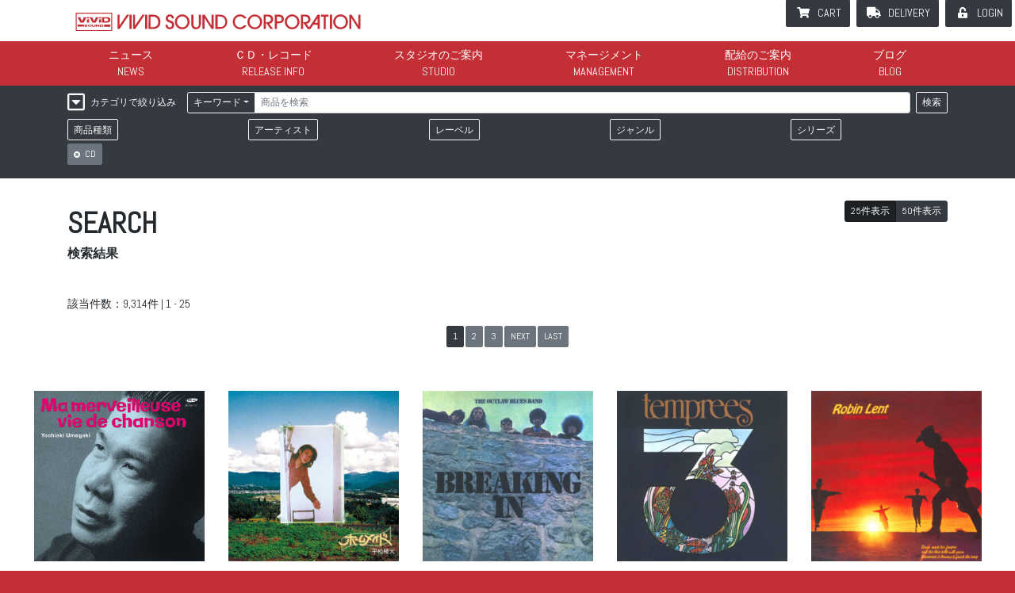

--- FILE ---
content_type: text/html; charset=UTF-8
request_url: https://www.vividsound.co.jp/search/search.php?pack%5B%5D=1@CD
body_size: 98311
content:
<!DOCTYPE html>
<html lang="ja">
<head>
<meta charset="UTF-8">
<meta name="viewport" content="width=device-width, initial-scale=1">
<meta http-equiv="X-UA-Compatible" content="IE=edge">
<meta name="description" content="世界中に眠る50〜70年代のソウル、ブルース、ジャズ、ワールド・ミュージック等のコレクタブル・アイテムのリイシューと、新人発掘・原盤制作を一手に手掛ける老舗インディーズ・レーベル。" />
<meta name="keywords" content="リイシュー,紙ジャケ,ビビッド,ビビット,ヴィヴィット," />
<title>VIVID SOUND</title>
<meta name='robots' content='max-image-preview:large' />
	<style>img:is([sizes="auto" i], [sizes^="auto," i]) { contain-intrinsic-size: 3000px 1500px }</style>
	<link rel='dns-prefetch' href='//secure.gravatar.com' />
<link rel='dns-prefetch' href='//use.fontawesome.com' />
<link rel='dns-prefetch' href='//fonts.googleapis.com' />
<link rel='dns-prefetch' href='//v0.wordpress.com' />
<link rel="alternate" type="application/rss+xml" title="VIVID SOUND &raquo; フィード" href="https://www.vividsound.co.jp/feed/" />
<link rel="alternate" type="application/rss+xml" title="VIVID SOUND &raquo; コメントフィード" href="https://www.vividsound.co.jp/comments/feed/" />
<link rel='stylesheet' id='wp-block-library-css' href='https://www.vividsound.co.jp/wp/wp-includes/css/dist/block-library/style.min.css' type='text/css' media='all' />
<link rel='stylesheet' id='mediaelement-css' href='https://www.vividsound.co.jp/wp/wp-includes/js/mediaelement/mediaelementplayer-legacy.min.css' type='text/css' media='all' />
<link rel='stylesheet' id='wp-mediaelement-css' href='https://www.vividsound.co.jp/wp/wp-includes/js/mediaelement/wp-mediaelement.min.css' type='text/css' media='all' />
<style id='jetpack-sharing-buttons-style-inline-css' type='text/css'>
.jetpack-sharing-buttons__services-list{display:flex;flex-direction:row;flex-wrap:wrap;gap:0;list-style-type:none;margin:5px;padding:0}.jetpack-sharing-buttons__services-list.has-small-icon-size{font-size:12px}.jetpack-sharing-buttons__services-list.has-normal-icon-size{font-size:16px}.jetpack-sharing-buttons__services-list.has-large-icon-size{font-size:24px}.jetpack-sharing-buttons__services-list.has-huge-icon-size{font-size:36px}@media print{.jetpack-sharing-buttons__services-list{display:none!important}}.editor-styles-wrapper .wp-block-jetpack-sharing-buttons{gap:0;padding-inline-start:0}ul.jetpack-sharing-buttons__services-list.has-background{padding:1.25em 2.375em}
</style>
<style id='classic-theme-styles-inline-css' type='text/css'>
/*! This file is auto-generated */
.wp-block-button__link{color:#fff;background-color:#32373c;border-radius:9999px;box-shadow:none;text-decoration:none;padding:calc(.667em + 2px) calc(1.333em + 2px);font-size:1.125em}.wp-block-file__button{background:#32373c;color:#fff;text-decoration:none}
</style>
<style id='global-styles-inline-css' type='text/css'>
:root{--wp--preset--aspect-ratio--square: 1;--wp--preset--aspect-ratio--4-3: 4/3;--wp--preset--aspect-ratio--3-4: 3/4;--wp--preset--aspect-ratio--3-2: 3/2;--wp--preset--aspect-ratio--2-3: 2/3;--wp--preset--aspect-ratio--16-9: 16/9;--wp--preset--aspect-ratio--9-16: 9/16;--wp--preset--color--black: #000000;--wp--preset--color--cyan-bluish-gray: #abb8c3;--wp--preset--color--white: #ffffff;--wp--preset--color--pale-pink: #f78da7;--wp--preset--color--vivid-red: #cf2e2e;--wp--preset--color--luminous-vivid-orange: #ff6900;--wp--preset--color--luminous-vivid-amber: #fcb900;--wp--preset--color--light-green-cyan: #7bdcb5;--wp--preset--color--vivid-green-cyan: #00d084;--wp--preset--color--pale-cyan-blue: #8ed1fc;--wp--preset--color--vivid-cyan-blue: #0693e3;--wp--preset--color--vivid-purple: #9b51e0;--wp--preset--gradient--vivid-cyan-blue-to-vivid-purple: linear-gradient(135deg,rgba(6,147,227,1) 0%,rgb(155,81,224) 100%);--wp--preset--gradient--light-green-cyan-to-vivid-green-cyan: linear-gradient(135deg,rgb(122,220,180) 0%,rgb(0,208,130) 100%);--wp--preset--gradient--luminous-vivid-amber-to-luminous-vivid-orange: linear-gradient(135deg,rgba(252,185,0,1) 0%,rgba(255,105,0,1) 100%);--wp--preset--gradient--luminous-vivid-orange-to-vivid-red: linear-gradient(135deg,rgba(255,105,0,1) 0%,rgb(207,46,46) 100%);--wp--preset--gradient--very-light-gray-to-cyan-bluish-gray: linear-gradient(135deg,rgb(238,238,238) 0%,rgb(169,184,195) 100%);--wp--preset--gradient--cool-to-warm-spectrum: linear-gradient(135deg,rgb(74,234,220) 0%,rgb(151,120,209) 20%,rgb(207,42,186) 40%,rgb(238,44,130) 60%,rgb(251,105,98) 80%,rgb(254,248,76) 100%);--wp--preset--gradient--blush-light-purple: linear-gradient(135deg,rgb(255,206,236) 0%,rgb(152,150,240) 100%);--wp--preset--gradient--blush-bordeaux: linear-gradient(135deg,rgb(254,205,165) 0%,rgb(254,45,45) 50%,rgb(107,0,62) 100%);--wp--preset--gradient--luminous-dusk: linear-gradient(135deg,rgb(255,203,112) 0%,rgb(199,81,192) 50%,rgb(65,88,208) 100%);--wp--preset--gradient--pale-ocean: linear-gradient(135deg,rgb(255,245,203) 0%,rgb(182,227,212) 50%,rgb(51,167,181) 100%);--wp--preset--gradient--electric-grass: linear-gradient(135deg,rgb(202,248,128) 0%,rgb(113,206,126) 100%);--wp--preset--gradient--midnight: linear-gradient(135deg,rgb(2,3,129) 0%,rgb(40,116,252) 100%);--wp--preset--font-size--small: 13px;--wp--preset--font-size--medium: 20px;--wp--preset--font-size--large: 36px;--wp--preset--font-size--x-large: 42px;--wp--preset--spacing--20: 0.44rem;--wp--preset--spacing--30: 0.67rem;--wp--preset--spacing--40: 1rem;--wp--preset--spacing--50: 1.5rem;--wp--preset--spacing--60: 2.25rem;--wp--preset--spacing--70: 3.38rem;--wp--preset--spacing--80: 5.06rem;--wp--preset--shadow--natural: 6px 6px 9px rgba(0, 0, 0, 0.2);--wp--preset--shadow--deep: 12px 12px 50px rgba(0, 0, 0, 0.4);--wp--preset--shadow--sharp: 6px 6px 0px rgba(0, 0, 0, 0.2);--wp--preset--shadow--outlined: 6px 6px 0px -3px rgba(255, 255, 255, 1), 6px 6px rgba(0, 0, 0, 1);--wp--preset--shadow--crisp: 6px 6px 0px rgba(0, 0, 0, 1);}:where(.is-layout-flex){gap: 0.5em;}:where(.is-layout-grid){gap: 0.5em;}body .is-layout-flex{display: flex;}.is-layout-flex{flex-wrap: wrap;align-items: center;}.is-layout-flex > :is(*, div){margin: 0;}body .is-layout-grid{display: grid;}.is-layout-grid > :is(*, div){margin: 0;}:where(.wp-block-columns.is-layout-flex){gap: 2em;}:where(.wp-block-columns.is-layout-grid){gap: 2em;}:where(.wp-block-post-template.is-layout-flex){gap: 1.25em;}:where(.wp-block-post-template.is-layout-grid){gap: 1.25em;}.has-black-color{color: var(--wp--preset--color--black) !important;}.has-cyan-bluish-gray-color{color: var(--wp--preset--color--cyan-bluish-gray) !important;}.has-white-color{color: var(--wp--preset--color--white) !important;}.has-pale-pink-color{color: var(--wp--preset--color--pale-pink) !important;}.has-vivid-red-color{color: var(--wp--preset--color--vivid-red) !important;}.has-luminous-vivid-orange-color{color: var(--wp--preset--color--luminous-vivid-orange) !important;}.has-luminous-vivid-amber-color{color: var(--wp--preset--color--luminous-vivid-amber) !important;}.has-light-green-cyan-color{color: var(--wp--preset--color--light-green-cyan) !important;}.has-vivid-green-cyan-color{color: var(--wp--preset--color--vivid-green-cyan) !important;}.has-pale-cyan-blue-color{color: var(--wp--preset--color--pale-cyan-blue) !important;}.has-vivid-cyan-blue-color{color: var(--wp--preset--color--vivid-cyan-blue) !important;}.has-vivid-purple-color{color: var(--wp--preset--color--vivid-purple) !important;}.has-black-background-color{background-color: var(--wp--preset--color--black) !important;}.has-cyan-bluish-gray-background-color{background-color: var(--wp--preset--color--cyan-bluish-gray) !important;}.has-white-background-color{background-color: var(--wp--preset--color--white) !important;}.has-pale-pink-background-color{background-color: var(--wp--preset--color--pale-pink) !important;}.has-vivid-red-background-color{background-color: var(--wp--preset--color--vivid-red) !important;}.has-luminous-vivid-orange-background-color{background-color: var(--wp--preset--color--luminous-vivid-orange) !important;}.has-luminous-vivid-amber-background-color{background-color: var(--wp--preset--color--luminous-vivid-amber) !important;}.has-light-green-cyan-background-color{background-color: var(--wp--preset--color--light-green-cyan) !important;}.has-vivid-green-cyan-background-color{background-color: var(--wp--preset--color--vivid-green-cyan) !important;}.has-pale-cyan-blue-background-color{background-color: var(--wp--preset--color--pale-cyan-blue) !important;}.has-vivid-cyan-blue-background-color{background-color: var(--wp--preset--color--vivid-cyan-blue) !important;}.has-vivid-purple-background-color{background-color: var(--wp--preset--color--vivid-purple) !important;}.has-black-border-color{border-color: var(--wp--preset--color--black) !important;}.has-cyan-bluish-gray-border-color{border-color: var(--wp--preset--color--cyan-bluish-gray) !important;}.has-white-border-color{border-color: var(--wp--preset--color--white) !important;}.has-pale-pink-border-color{border-color: var(--wp--preset--color--pale-pink) !important;}.has-vivid-red-border-color{border-color: var(--wp--preset--color--vivid-red) !important;}.has-luminous-vivid-orange-border-color{border-color: var(--wp--preset--color--luminous-vivid-orange) !important;}.has-luminous-vivid-amber-border-color{border-color: var(--wp--preset--color--luminous-vivid-amber) !important;}.has-light-green-cyan-border-color{border-color: var(--wp--preset--color--light-green-cyan) !important;}.has-vivid-green-cyan-border-color{border-color: var(--wp--preset--color--vivid-green-cyan) !important;}.has-pale-cyan-blue-border-color{border-color: var(--wp--preset--color--pale-cyan-blue) !important;}.has-vivid-cyan-blue-border-color{border-color: var(--wp--preset--color--vivid-cyan-blue) !important;}.has-vivid-purple-border-color{border-color: var(--wp--preset--color--vivid-purple) !important;}.has-vivid-cyan-blue-to-vivid-purple-gradient-background{background: var(--wp--preset--gradient--vivid-cyan-blue-to-vivid-purple) !important;}.has-light-green-cyan-to-vivid-green-cyan-gradient-background{background: var(--wp--preset--gradient--light-green-cyan-to-vivid-green-cyan) !important;}.has-luminous-vivid-amber-to-luminous-vivid-orange-gradient-background{background: var(--wp--preset--gradient--luminous-vivid-amber-to-luminous-vivid-orange) !important;}.has-luminous-vivid-orange-to-vivid-red-gradient-background{background: var(--wp--preset--gradient--luminous-vivid-orange-to-vivid-red) !important;}.has-very-light-gray-to-cyan-bluish-gray-gradient-background{background: var(--wp--preset--gradient--very-light-gray-to-cyan-bluish-gray) !important;}.has-cool-to-warm-spectrum-gradient-background{background: var(--wp--preset--gradient--cool-to-warm-spectrum) !important;}.has-blush-light-purple-gradient-background{background: var(--wp--preset--gradient--blush-light-purple) !important;}.has-blush-bordeaux-gradient-background{background: var(--wp--preset--gradient--blush-bordeaux) !important;}.has-luminous-dusk-gradient-background{background: var(--wp--preset--gradient--luminous-dusk) !important;}.has-pale-ocean-gradient-background{background: var(--wp--preset--gradient--pale-ocean) !important;}.has-electric-grass-gradient-background{background: var(--wp--preset--gradient--electric-grass) !important;}.has-midnight-gradient-background{background: var(--wp--preset--gradient--midnight) !important;}.has-small-font-size{font-size: var(--wp--preset--font-size--small) !important;}.has-medium-font-size{font-size: var(--wp--preset--font-size--medium) !important;}.has-large-font-size{font-size: var(--wp--preset--font-size--large) !important;}.has-x-large-font-size{font-size: var(--wp--preset--font-size--x-large) !important;}
:where(.wp-block-post-template.is-layout-flex){gap: 1.25em;}:where(.wp-block-post-template.is-layout-grid){gap: 1.25em;}
:where(.wp-block-columns.is-layout-flex){gap: 2em;}:where(.wp-block-columns.is-layout-grid){gap: 2em;}
:root :where(.wp-block-pullquote){font-size: 1.5em;line-height: 1.6;}
</style>
<link rel='stylesheet' id='wp-bootstrap-starter-bootstrap-css-css' href='https://www.vividsound.co.jp/wp/wp-content/themes/wp-bootstrap-starter-child/css/bootstrap.min.css' type='text/css' media='all' />
<link rel='stylesheet' id='wp-bootstrap-starter-style-css' href='https://www.vividsound.co.jp/wp/wp-content/themes/wp-bootstrap-starter/style.css' type='text/css' media='all' />
<link rel='stylesheet' id='fontawesome-css' href='https://use.fontawesome.com/releases/v5.5.0/css/all.css' type='text/css' media='all' />
<link rel='stylesheet' id='googleFont-Abel-css' href='https://fonts.googleapis.com/css?family=Abel' type='text/css' media='all' />
<link rel='stylesheet' id='form-style-css' href='https://www.vividsound.co.jp/wp/../css/formBS.css' type='text/css' media='all' />
<link rel='stylesheet' id='common-style-css' href='https://www.vividsound.co.jp/wp/../css/common.css' type='text/css' media='all' />
<link rel='stylesheet' id='chaild-style-css' href='https://www.vividsound.co.jp/wp/wp-content/themes/wp-bootstrap-starter-child/style.css' type='text/css' media='all' />
<link rel="https://api.w.org/" href="https://www.vividsound.co.jp/wp-json/" /><link rel="EditURI" type="application/rsd+xml" title="RSD" href="https://www.vividsound.co.jp/wp/xmlrpc.php?rsd" />
	<style>img#wpstats{display:none}</style>
		<style>.simplemap img{max-width:none !important;padding:0 !important;margin:0 !important;}.staticmap,.staticmap img{max-width:100% !important;height:auto !important;}.simplemap .simplemap-content{display:none;}</style>
<script>var google_map_api_key = "AIzaSyC8Bo6-_JsN7nR7jicbUKVn0FmzEqdBfUo";</script></head>
<body class="mode-none locale-ja group-blog hfeed">

<div id="page" class="site slug-">
<a class="skip-link screen-reader-text" href="#content">Skip to content</a>

<header id="header" class="site-header navbar-static-top navbar-dark" role="banner">
    <nav class="navbar navbar-expand-lg navbar-light">
		<span class="brand-wrap">
	        <div class="navbar-brand">
	            <a href="https://www.vividsound.co.jp/">
	                <img src="https://www.vividsound.co.jp/images/logo_vivid_full_red.svg" alt="VIVID SOUND">
	            </a>
	        </div>
		</span>
		<div class="d-flex d-lg-none">
			<a id="btn-m-cart" class="btn btn-dark" href="https://www.vividsound.co.jp/shop/cart.php"><i class="fas fa-shopping-cart"></i></a>
			<button type="button" class="navbar-toggler" data-toggle="collapse" data-target="#navi-main" aria-controls="Navbar" aria-expanded="false" aria-label="mbileMenu">
				<span class="navbar-toggler-icon"></span>
			</button>
		</div>

		<div id="navi-main" class="collapse navbar-collapse">
			<div class="inner">
	            <ul id="gnavi" class="navbar-nav"><li id="menu-item-5843" class="nav-item navi-news menu-item menu-item-type-custom menu-item-object-custom menu-item-5843"><a title="ニュース" href="/news/" class="nav-link">ニュース</a></li>
<li id="menu-item-5846" class="nav-item navi-rele menu-item menu-item-type-custom menu-item-object-custom menu-item-5846"><a title="ＣＤ・レコード" href="/search/items.php" class="nav-link">ＣＤ・レコード</a></li>
<li id="menu-item-5855" class="nav-item navi-studio menu-item menu-item-type-post_type menu-item-object-page menu-item-5855"><a title="スタジオのご案内" href="https://www.vividsound.co.jp/studio/" class="nav-link">スタジオのご案内</a></li>
<li id="menu-item-5854" class="nav-item navi-manage menu-item menu-item-type-post_type menu-item-object-page menu-item-5854"><a title="マネージメント" href="https://www.vividsound.co.jp/management/" class="nav-link">マネージメント</a></li>
<li id="menu-item-5853" class="nav-item navi-dist menu-item menu-item-type-post_type menu-item-object-page menu-item-5853"><a title="配給のご案内" href="https://www.vividsound.co.jp/distribution/" class="nav-link">配給のご案内</a></li>
<li id="menu-item-5842" class="nav-item navi-blog menu-item menu-item-type-taxonomy menu-item-object-category menu-item-5842"><a title="ブログ" href="https://www.vividsound.co.jp/blog/" class="nav-link">ブログ</a></li>
</ul>
				<ul id="snavi" class="navbar-nav">
										<li><a href="https://www.vividsound.co.jp/shop/cart.php" class="btn btn-dark fa-b-cart">CART</a></li>
					<li><a href="https://www.vividsound.co.jp/shop/delivery-status.php" class="btn btn-dark fa-b-deli">DELIVERY</a></li>

											<li><a href="https://www.vividsound.co.jp/user/" class="btn btn-dark fa-b-login">LOGIN</a></li>
									</ul>
			</div>
		</div>
    </nav>
</header><!-- #header -->


<div class="imai" style="display:none;">
__
AAA=</div>

<div class="search-bar bg-dark">
<div id="search" class="container">

<form id="form-search" action="https://www.vividsound.co.jp/search/search.php" method="GET" data-toggle="validator">

	<div class="d-flex">
		<div>
			<button type="button" class="btn btn-outline-light btn-sm filter-dropdown-btn" data-toggle="collapse" data-target="#search-filter">
				<span>カテゴリで絞り込み</span>
			</button>
		</div>
		<div class="flex-grow-1 px-2">
			<div class="input-group input-group-sm">
				<div class="input-group-prepend">
					<button type="button" class="btn btn-outline-light dropdown-toggle" data-toggle="dropdown">キーワード</button>
					<div class="dropdown-menu">
													<a class="dropdown-item kwdtype" href="#" data-kwdtype="1">キーワード</a>
													<a class="dropdown-item kwdtype" href="#" data-kwdtype="2">品番／バーコード</a>
													<a class="dropdown-item kwdtype" href="#" data-kwdtype="3">リリース日</a>
											</div>
					<input type="hidden" name="kwdtype" value="1" class="form-control" />
				</div>
								<input type="text" name="keyword" value="" class="form-control" placeholder="商品を検索" />
			</div>
		</div>
		<div>
			<button type="submit" name="action" value="search" class="btn btn-outline-light btn-sm">検索</button>
		</div>
	</div>

	<div id="search-filter" class="collapse row pt-2 show">
					<div class="col-sm mb-2">

				<button type="button" class="btn btn-outline-light btn-sm" data-toggle="modal" data-target="#modal-index-pack">商品種類</button>

				<div id="filter-pack" class="pt-1">
											<button type="button" id="pack1" class="btn btn-secondary btn-sm btn-filter fa-b-close" data-name="pack" data-id="1">
							CD							<input type="hidden" name="pack[]" value="1@CD">
						</button>
									</div>

				<div class="modal fade" id="modal-index-pack" tabindex="-1" role="dialog" aria-labelledby="" data-target="#filter-pack">
					<div class="modal-dialog modal-full" role="document">
						<div class="modal-content bg-dark">
							<div class="modal-header text-right">
								<div class="d-flex justify-content-between">
									<div class="lead">商品種類</div>
									<div><button type="button" class="btn btn-close" data-dismiss="modal" aria-label="CLOSE">CLOSE</button></div>
								</div>
							</div>
							<div class="modal-body">
															<ul class="nav result-list">
																	<li>
																				<a href="#" class="nav-link fa-b-check pack1 active" data-name="pack" data-id="1">CD</a>
									</li>
																	<li>
																				<a href="#" class="nav-link fa-b-check pack7" data-name="pack" data-id="7">7inch</a>
									</li>
																	<li>
																				<a href="#" class="nav-link fa-b-check pack11" data-name="pack" data-id="11">BOOK</a>
									</li>
																	<li>
																				<a href="#" class="nav-link fa-b-check pack2" data-name="pack" data-id="2">2CD</a>
									</li>
																	<li>
																				<a href="#" class="nav-link fa-b-check pack17" data-name="pack" data-id="17">10inch</a>
									</li>
																	<li>
																				<a href="#" class="nav-link fa-b-check pack12" data-name="pack" data-id="12">BOOK+CD</a>
									</li>
																	<li>
																				<a href="#" class="nav-link fa-b-check pack3" data-name="pack" data-id="3">3CD</a>
									</li>
																	<li>
																				<a href="#" class="nav-link fa-b-check pack6" data-name="pack" data-id="6">12inch</a>
									</li>
																	<li>
																				<a href="#" class="nav-link fa-b-check pack14" data-name="pack" data-id="14">GOODS</a>
									</li>
																	<li>
																				<a href="#" class="nav-link fa-b-check pack5" data-name="pack" data-id="5">CD+DVD</a>
									</li>
																	<li>
																				<a href="#" class="nav-link fa-b-check pack10" data-name="pack" data-id="10">CASSETTE</a>
									</li>
																	<li>
																				<a href="#" class="nav-link fa-b-check pack15" data-name="pack" data-id="15">T-SHIRT</a>
									</li>
																	<li>
																				<a href="#" class="nav-link fa-b-check pack4" data-name="pack" data-id="4">CD-BOX</a>
									</li>
																	<li>
																				<a href="#" class="nav-link fa-b-check pack13" data-name="pack" data-id="13">VHS</a>
									</li>
																	<li>
																				<a href="#" class="nav-link fa-b-check pack16" data-name="pack" data-id="16">その他</a>
									</li>
																	<li>
																				<a href="#" class="nav-link fa-b-check pack9" data-name="pack" data-id="9">DVD-BOX</a>
									</li>
																	<li>
																				<a href="#" class="nav-link fa-b-check pack8" data-name="pack" data-id="8">DVD</a>
									</li>
																	<li>
																				<a href="#" class="nav-link fa-b-check pack18" data-name="pack" data-id="18">Blu-ray</a>
									</li>
																	<li>
																				<a href="#" class="nav-link fa-b-check pack19" data-name="pack" data-id="19">4CD</a>
									</li>
																	<li>
																				<a href="#" class="nav-link fa-b-check pack20" data-name="pack" data-id="20">2DVD</a>
									</li>
																	<li>
																				<a href="#" class="nav-link fa-b-check pack21" data-name="pack" data-id="21">5CD</a>
									</li>
																	<li>
																				<a href="#" class="nav-link fa-b-check pack22" data-name="pack" data-id="22">チケット</a>
									</li>
																	<li>
																				<a href="#" class="nav-link fa-b-check pack23" data-name="pack" data-id="23">7inch+CD</a>
									</li>
																</ul>
														<hr>
							<div class="text-center py-3">
								<button type="submit" name="action" value="search" class="btn btn-outline-light">検索</button>
							</div>
							</div>
						</div>
					</div>
				</div>
			</div>
					<div class="col-sm mb-2">

				<button type="button" class="btn btn-outline-light btn-sm" data-toggle="modal" data-target="#modal-index-art">アーティスト</button>

				<div id="filter-art" class="pt-1">
									</div>

				<div class="modal fade" id="modal-index-art" tabindex="-1" role="dialog" aria-labelledby="" data-target="#filter-art">
					<div class="modal-dialog modal-full" role="document">
						<div class="modal-content bg-dark">
							<div class="modal-header text-right">
								<div class="d-flex justify-content-between">
									<div class="lead">アーティスト</div>
									<div><button type="button" class="btn btn-close" data-dismiss="modal" aria-label="CLOSE">CLOSE</button></div>
								</div>
							</div>
							<div class="modal-body">
							<!-- 								<p class="small">※ 濁点・半濁点は取って検索して下さい。「ガ」&rarr;「か」「ぱ」&rarr;「は」</p> -->
								<div class="scroll-contents">
									<ul class="nav keybord" data-cat="art" data-contents="#art-search-result">
										<li><ul class="nav"><li><a href="https://www.vividsound.co.jp/search/api-search.php" data-post="key=A" class="btn btn-outline-light keybord-btn">A</a></li>
<li><a href="https://www.vividsound.co.jp/search/api-search.php" data-post="key=B" class="btn btn-outline-light keybord-btn">B</a></li>
<li><a href="https://www.vividsound.co.jp/search/api-search.php" data-post="key=C" class="btn btn-outline-light keybord-btn">C</a></li>
<li><a href="https://www.vividsound.co.jp/search/api-search.php" data-post="key=D" class="btn btn-outline-light keybord-btn">D</a></li>
<li><a href="https://www.vividsound.co.jp/search/api-search.php" data-post="key=E" class="btn btn-outline-light keybord-btn">E</a></li>
<li><a href="https://www.vividsound.co.jp/search/api-search.php" data-post="key=F" class="btn btn-outline-light keybord-btn">F</a></li>
<li><a href="https://www.vividsound.co.jp/search/api-search.php" data-post="key=G" class="btn btn-outline-light keybord-btn">G</a></li>
<li><a href="https://www.vividsound.co.jp/search/api-search.php" data-post="key=H" class="btn btn-outline-light keybord-btn">H</a></li>
<li><a href="https://www.vividsound.co.jp/search/api-search.php" data-post="key=I" class="btn btn-outline-light keybord-btn">I</a></li>
<li><a href="https://www.vividsound.co.jp/search/api-search.php" data-post="key=J" class="btn btn-outline-light keybord-btn">J</a></li>
<li><a href="https://www.vividsound.co.jp/search/api-search.php" data-post="key=K" class="btn btn-outline-light keybord-btn">K</a></li>
<li><a href="https://www.vividsound.co.jp/search/api-search.php" data-post="key=L" class="btn btn-outline-light keybord-btn">L</a></li>
<li><a href="https://www.vividsound.co.jp/search/api-search.php" data-post="key=M" class="btn btn-outline-light keybord-btn">M</a></li>
<li><a href="https://www.vividsound.co.jp/search/api-search.php" data-post="key=N" class="btn btn-outline-light keybord-btn">N</a></li>
<li><a href="https://www.vividsound.co.jp/search/api-search.php" data-post="key=O" class="btn btn-outline-light keybord-btn">O</a></li>
<li><a href="https://www.vividsound.co.jp/search/api-search.php" data-post="key=P" class="btn btn-outline-light keybord-btn">P</a></li>
<li><a href="https://www.vividsound.co.jp/search/api-search.php" data-post="key=Q" class="btn btn-outline-light keybord-btn">Q</a></li>
<li><a href="https://www.vividsound.co.jp/search/api-search.php" data-post="key=R" class="btn btn-outline-light keybord-btn">R</a></li>
<li><a href="https://www.vividsound.co.jp/search/api-search.php" data-post="key=S" class="btn btn-outline-light keybord-btn">S</a></li>
<li><a href="https://www.vividsound.co.jp/search/api-search.php" data-post="key=T" class="btn btn-outline-light keybord-btn">T</a></li>
<li><a href="https://www.vividsound.co.jp/search/api-search.php" data-post="key=U" class="btn btn-outline-light keybord-btn">U</a></li>
<li><a href="https://www.vividsound.co.jp/search/api-search.php" data-post="key=V" class="btn btn-outline-light keybord-btn">V</a></li>
<li><a href="https://www.vividsound.co.jp/search/api-search.php" data-post="key=W" class="btn btn-outline-light keybord-btn">W</a></li>
<li><a href="https://www.vividsound.co.jp/search/api-search.php" data-post="key=X" class="btn btn-outline-light keybord-btn">X</a></li>
<li><a href="https://www.vividsound.co.jp/search/api-search.php" data-post="key=Y" class="btn btn-outline-light keybord-btn">Y</a></li>
<li><a href="https://www.vividsound.co.jp/search/api-search.php" data-post="key=Z" class="btn btn-outline-light keybord-btn">Z</a></li>
<li><a href="https://www.vividsound.co.jp/search/api-search.php" data-post="key=digit" class="btn btn-outline-light keybord-btn">数字</a></li>
<li><a href="https://www.vividsound.co.jp/search/api-search.php" data-post="key=other" class="btn btn-outline-light keybord-btn">その他</a></li></ul></li>
										<li><ul class="nav"><li><a href="https://www.vividsound.co.jp/search/api-search.php" data-post="key=%E3%81%82" class="btn btn-outline-light keybord-btn">あ</a></li>
<li><a href="https://www.vividsound.co.jp/search/api-search.php" data-post="key=%E3%81%84" class="btn btn-outline-light keybord-btn">い</a></li>
<li><a href="https://www.vividsound.co.jp/search/api-search.php" data-post="key=%E3%81%86" class="btn btn-outline-light keybord-btn">う</a></li>
<li><a href="https://www.vividsound.co.jp/search/api-search.php" data-post="key=%E3%81%88" class="btn btn-outline-light keybord-btn">え</a></li>
<li><a href="https://www.vividsound.co.jp/search/api-search.php" data-post="key=%E3%81%8A" class="btn btn-outline-light keybord-btn">お</a></li>
<li><a href="https://www.vividsound.co.jp/search/api-search.php" data-post="key=%E3%81%8B" class="btn btn-outline-light keybord-btn">か</a></li>
<li><a href="https://www.vividsound.co.jp/search/api-search.php" data-post="key=%E3%81%8D" class="btn btn-outline-light keybord-btn">き</a></li>
<li><a href="https://www.vividsound.co.jp/search/api-search.php" data-post="key=%E3%81%8F" class="btn btn-outline-light keybord-btn">く</a></li>
<li><a href="https://www.vividsound.co.jp/search/api-search.php" data-post="key=%E3%81%91" class="btn btn-outline-light keybord-btn">け</a></li>
<li><a href="https://www.vividsound.co.jp/search/api-search.php" data-post="key=%E3%81%93" class="btn btn-outline-light keybord-btn">こ</a></li>
<li><a href="https://www.vividsound.co.jp/search/api-search.php" data-post="key=%E3%81%95" class="btn btn-outline-light keybord-btn">さ</a></li>
<li><a href="https://www.vividsound.co.jp/search/api-search.php" data-post="key=%E3%81%97" class="btn btn-outline-light keybord-btn">し</a></li>
<li><a href="https://www.vividsound.co.jp/search/api-search.php" data-post="key=%E3%81%99" class="btn btn-outline-light keybord-btn">す</a></li>
<li><a href="https://www.vividsound.co.jp/search/api-search.php" data-post="key=%E3%81%9B" class="btn btn-outline-light keybord-btn">せ</a></li>
<li><a href="https://www.vividsound.co.jp/search/api-search.php" data-post="key=%E3%81%9D" class="btn btn-outline-light keybord-btn">そ</a></li>
<li><a href="https://www.vividsound.co.jp/search/api-search.php" data-post="key=%E3%81%9F" class="btn btn-outline-light keybord-btn">た</a></li>
<li><a href="https://www.vividsound.co.jp/search/api-search.php" data-post="key=%E3%81%A1" class="btn btn-outline-light keybord-btn">ち</a></li>
<li><a href="https://www.vividsound.co.jp/search/api-search.php" data-post="key=%E3%81%A4" class="btn btn-outline-light keybord-btn">つ</a></li>
<li><a href="https://www.vividsound.co.jp/search/api-search.php" data-post="key=%E3%81%A6" class="btn btn-outline-light keybord-btn">て</a></li>
<li><a href="https://www.vividsound.co.jp/search/api-search.php" data-post="key=%E3%81%A8" class="btn btn-outline-light keybord-btn">と</a></li>
<li><a href="https://www.vividsound.co.jp/search/api-search.php" data-post="key=%E3%81%AA" class="btn btn-outline-light keybord-btn">な</a></li>
<li><a href="https://www.vividsound.co.jp/search/api-search.php" data-post="key=%E3%81%AB" class="btn btn-outline-light keybord-btn">に</a></li>
<li><a href="https://www.vividsound.co.jp/search/api-search.php" data-post="key=%E3%81%AC" class="btn btn-outline-light keybord-btn">ぬ</a></li>
<li><a href="https://www.vividsound.co.jp/search/api-search.php" data-post="key=%E3%81%AD" class="btn btn-outline-light keybord-btn">ね</a></li>
<li><a href="https://www.vividsound.co.jp/search/api-search.php" data-post="key=%E3%81%AE" class="btn btn-outline-light keybord-btn">の</a></li>
<li><a href="https://www.vividsound.co.jp/search/api-search.php" data-post="key=%E3%81%AF" class="btn btn-outline-light keybord-btn">は</a></li>
<li><a href="https://www.vividsound.co.jp/search/api-search.php" data-post="key=%E3%81%B2" class="btn btn-outline-light keybord-btn">ひ</a></li>
<li><a href="https://www.vividsound.co.jp/search/api-search.php" data-post="key=%E3%81%B5" class="btn btn-outline-light keybord-btn">ふ</a></li>
<li><a href="https://www.vividsound.co.jp/search/api-search.php" data-post="key=%E3%81%B8" class="btn btn-outline-light keybord-btn">へ</a></li>
<li><a href="https://www.vividsound.co.jp/search/api-search.php" data-post="key=%E3%81%BB" class="btn btn-outline-light keybord-btn">ほ</a></li>
<li><a href="https://www.vividsound.co.jp/search/api-search.php" data-post="key=%E3%81%BE" class="btn btn-outline-light keybord-btn">ま</a></li>
<li><a href="https://www.vividsound.co.jp/search/api-search.php" data-post="key=%E3%81%BF" class="btn btn-outline-light keybord-btn">み</a></li>
<li><a href="https://www.vividsound.co.jp/search/api-search.php" data-post="key=%E3%82%80" class="btn btn-outline-light keybord-btn">む</a></li>
<li><a href="https://www.vividsound.co.jp/search/api-search.php" data-post="key=%E3%82%81" class="btn btn-outline-light keybord-btn">め</a></li>
<li><a href="https://www.vividsound.co.jp/search/api-search.php" data-post="key=%E3%82%82" class="btn btn-outline-light keybord-btn">も</a></li>
<li><a href="https://www.vividsound.co.jp/search/api-search.php" data-post="key=%E3%82%84" class="btn btn-outline-light keybord-btn">や</a></li>
<li><a href="https://www.vividsound.co.jp/search/api-search.php" data-post="key=%E3%82%86" class="btn btn-outline-light keybord-btn">ゆ</a></li>
<li><a href="https://www.vividsound.co.jp/search/api-search.php" data-post="key=%E3%82%88" class="btn btn-outline-light keybord-btn">よ</a></li>
<li><a href="https://www.vividsound.co.jp/search/api-search.php" data-post="key=%E3%82%89" class="btn btn-outline-light keybord-btn">ら</a></li>
<li><a href="https://www.vividsound.co.jp/search/api-search.php" data-post="key=%E3%82%8A" class="btn btn-outline-light keybord-btn">り</a></li>
<li><a href="https://www.vividsound.co.jp/search/api-search.php" data-post="key=%E3%82%8B" class="btn btn-outline-light keybord-btn">る</a></li>
<li><a href="https://www.vividsound.co.jp/search/api-search.php" data-post="key=%E3%82%8C" class="btn btn-outline-light keybord-btn">れ</a></li>
<li><a href="https://www.vividsound.co.jp/search/api-search.php" data-post="key=%E3%82%8D" class="btn btn-outline-light keybord-btn">ろ</a></li>
<li><a href="https://www.vividsound.co.jp/search/api-search.php" data-post="key=%E3%82%8F" class="btn btn-outline-light keybord-btn">わ</a></li>
<li><a href="https://www.vividsound.co.jp/search/api-search.php" data-post="key=%E3%82%92" class="btn btn-outline-light keybord-btn">を</a></li>
<li><a href="https://www.vividsound.co.jp/search/api-search.php" data-post="key=%E3%82%93" class="btn btn-outline-light keybord-btn">ん</a></li></ul></li>
									</ul>
								</div>
								<ul id="art-search-result" class="nav result-list"></ul>
														<hr>
							<div class="text-center py-3">
								<button type="submit" name="action" value="search" class="btn btn-outline-light">検索</button>
							</div>
							</div>
						</div>
					</div>
				</div>
			</div>
					<div class="col-sm mb-2">

				<button type="button" class="btn btn-outline-light btn-sm" data-toggle="modal" data-target="#modal-index-label">レーベル</button>

				<div id="filter-label" class="pt-1">
									</div>

				<div class="modal fade" id="modal-index-label" tabindex="-1" role="dialog" aria-labelledby="" data-target="#filter-label">
					<div class="modal-dialog modal-full" role="document">
						<div class="modal-content bg-dark">
							<div class="modal-header text-right">
								<div class="d-flex justify-content-between">
									<div class="lead">レーベル</div>
									<div><button type="button" class="btn btn-close" data-dismiss="modal" aria-label="CLOSE">CLOSE</button></div>
								</div>
							</div>
							<div class="modal-body">
							<!-- 								<p class="small">※ 濁点・半濁点は取って検索して下さい。「ガ」&rarr;「か」「ぱ」&rarr;「は」</p> -->
								<div class="scroll-contents">
									<ul class="nav keybord" data-cat="label" data-contents="#label-search-result">
										<li><ul class="nav"><li><a href="https://www.vividsound.co.jp/search/api-search.php" data-post="key=A" class="btn btn-outline-light keybord-btn">A</a></li>
<li><a href="https://www.vividsound.co.jp/search/api-search.php" data-post="key=B" class="btn btn-outline-light keybord-btn">B</a></li>
<li><a href="https://www.vividsound.co.jp/search/api-search.php" data-post="key=C" class="btn btn-outline-light keybord-btn">C</a></li>
<li><a href="https://www.vividsound.co.jp/search/api-search.php" data-post="key=D" class="btn btn-outline-light keybord-btn">D</a></li>
<li><a href="https://www.vividsound.co.jp/search/api-search.php" data-post="key=E" class="btn btn-outline-light keybord-btn">E</a></li>
<li><a href="https://www.vividsound.co.jp/search/api-search.php" data-post="key=F" class="btn btn-outline-light keybord-btn">F</a></li>
<li><a href="https://www.vividsound.co.jp/search/api-search.php" data-post="key=G" class="btn btn-outline-light keybord-btn">G</a></li>
<li><a href="https://www.vividsound.co.jp/search/api-search.php" data-post="key=H" class="btn btn-outline-light keybord-btn">H</a></li>
<li><a href="https://www.vividsound.co.jp/search/api-search.php" data-post="key=I" class="btn btn-outline-light keybord-btn">I</a></li>
<li><a href="https://www.vividsound.co.jp/search/api-search.php" data-post="key=J" class="btn btn-outline-light keybord-btn">J</a></li>
<li><a href="https://www.vividsound.co.jp/search/api-search.php" data-post="key=K" class="btn btn-outline-light keybord-btn">K</a></li>
<li><a href="https://www.vividsound.co.jp/search/api-search.php" data-post="key=L" class="btn btn-outline-light keybord-btn">L</a></li>
<li><a href="https://www.vividsound.co.jp/search/api-search.php" data-post="key=M" class="btn btn-outline-light keybord-btn">M</a></li>
<li><a href="https://www.vividsound.co.jp/search/api-search.php" data-post="key=N" class="btn btn-outline-light keybord-btn">N</a></li>
<li><a href="https://www.vividsound.co.jp/search/api-search.php" data-post="key=O" class="btn btn-outline-light keybord-btn">O</a></li>
<li><a href="https://www.vividsound.co.jp/search/api-search.php" data-post="key=P" class="btn btn-outline-light keybord-btn">P</a></li>
<li><a href="https://www.vividsound.co.jp/search/api-search.php" data-post="key=Q" class="btn btn-outline-light keybord-btn">Q</a></li>
<li><a href="https://www.vividsound.co.jp/search/api-search.php" data-post="key=R" class="btn btn-outline-light keybord-btn">R</a></li>
<li><a href="https://www.vividsound.co.jp/search/api-search.php" data-post="key=S" class="btn btn-outline-light keybord-btn">S</a></li>
<li><a href="https://www.vividsound.co.jp/search/api-search.php" data-post="key=T" class="btn btn-outline-light keybord-btn">T</a></li>
<li><a href="https://www.vividsound.co.jp/search/api-search.php" data-post="key=U" class="btn btn-outline-light keybord-btn">U</a></li>
<li><a href="https://www.vividsound.co.jp/search/api-search.php" data-post="key=V" class="btn btn-outline-light keybord-btn">V</a></li>
<li><a href="https://www.vividsound.co.jp/search/api-search.php" data-post="key=W" class="btn btn-outline-light keybord-btn">W</a></li>
<li><a href="https://www.vividsound.co.jp/search/api-search.php" data-post="key=X" class="btn btn-outline-light keybord-btn">X</a></li>
<li><a href="https://www.vividsound.co.jp/search/api-search.php" data-post="key=Y" class="btn btn-outline-light keybord-btn">Y</a></li>
<li><a href="https://www.vividsound.co.jp/search/api-search.php" data-post="key=Z" class="btn btn-outline-light keybord-btn">Z</a></li>
<li><a href="https://www.vividsound.co.jp/search/api-search.php" data-post="key=digit" class="btn btn-outline-light keybord-btn">数字</a></li>
<li><a href="https://www.vividsound.co.jp/search/api-search.php" data-post="key=other" class="btn btn-outline-light keybord-btn">その他</a></li></ul></li>
										<li><ul class="nav"><li><a href="https://www.vividsound.co.jp/search/api-search.php" data-post="key=%E3%81%82" class="btn btn-outline-light keybord-btn">あ</a></li>
<li><a href="https://www.vividsound.co.jp/search/api-search.php" data-post="key=%E3%81%84" class="btn btn-outline-light keybord-btn">い</a></li>
<li><a href="https://www.vividsound.co.jp/search/api-search.php" data-post="key=%E3%81%86" class="btn btn-outline-light keybord-btn">う</a></li>
<li><a href="https://www.vividsound.co.jp/search/api-search.php" data-post="key=%E3%81%88" class="btn btn-outline-light keybord-btn">え</a></li>
<li><a href="https://www.vividsound.co.jp/search/api-search.php" data-post="key=%E3%81%8A" class="btn btn-outline-light keybord-btn">お</a></li>
<li><a href="https://www.vividsound.co.jp/search/api-search.php" data-post="key=%E3%81%8B" class="btn btn-outline-light keybord-btn">か</a></li>
<li><a href="https://www.vividsound.co.jp/search/api-search.php" data-post="key=%E3%81%8D" class="btn btn-outline-light keybord-btn">き</a></li>
<li><a href="https://www.vividsound.co.jp/search/api-search.php" data-post="key=%E3%81%8F" class="btn btn-outline-light keybord-btn">く</a></li>
<li><a href="https://www.vividsound.co.jp/search/api-search.php" data-post="key=%E3%81%91" class="btn btn-outline-light keybord-btn">け</a></li>
<li><a href="https://www.vividsound.co.jp/search/api-search.php" data-post="key=%E3%81%93" class="btn btn-outline-light keybord-btn">こ</a></li>
<li><a href="https://www.vividsound.co.jp/search/api-search.php" data-post="key=%E3%81%95" class="btn btn-outline-light keybord-btn">さ</a></li>
<li><a href="https://www.vividsound.co.jp/search/api-search.php" data-post="key=%E3%81%97" class="btn btn-outline-light keybord-btn">し</a></li>
<li><a href="https://www.vividsound.co.jp/search/api-search.php" data-post="key=%E3%81%99" class="btn btn-outline-light keybord-btn">す</a></li>
<li><a href="https://www.vividsound.co.jp/search/api-search.php" data-post="key=%E3%81%9B" class="btn btn-outline-light keybord-btn">せ</a></li>
<li><a href="https://www.vividsound.co.jp/search/api-search.php" data-post="key=%E3%81%9D" class="btn btn-outline-light keybord-btn">そ</a></li>
<li><a href="https://www.vividsound.co.jp/search/api-search.php" data-post="key=%E3%81%9F" class="btn btn-outline-light keybord-btn">た</a></li>
<li><a href="https://www.vividsound.co.jp/search/api-search.php" data-post="key=%E3%81%A1" class="btn btn-outline-light keybord-btn">ち</a></li>
<li><a href="https://www.vividsound.co.jp/search/api-search.php" data-post="key=%E3%81%A4" class="btn btn-outline-light keybord-btn">つ</a></li>
<li><a href="https://www.vividsound.co.jp/search/api-search.php" data-post="key=%E3%81%A6" class="btn btn-outline-light keybord-btn">て</a></li>
<li><a href="https://www.vividsound.co.jp/search/api-search.php" data-post="key=%E3%81%A8" class="btn btn-outline-light keybord-btn">と</a></li>
<li><a href="https://www.vividsound.co.jp/search/api-search.php" data-post="key=%E3%81%AA" class="btn btn-outline-light keybord-btn">な</a></li>
<li><a href="https://www.vividsound.co.jp/search/api-search.php" data-post="key=%E3%81%AB" class="btn btn-outline-light keybord-btn">に</a></li>
<li><a href="https://www.vividsound.co.jp/search/api-search.php" data-post="key=%E3%81%AC" class="btn btn-outline-light keybord-btn">ぬ</a></li>
<li><a href="https://www.vividsound.co.jp/search/api-search.php" data-post="key=%E3%81%AD" class="btn btn-outline-light keybord-btn">ね</a></li>
<li><a href="https://www.vividsound.co.jp/search/api-search.php" data-post="key=%E3%81%AE" class="btn btn-outline-light keybord-btn">の</a></li>
<li><a href="https://www.vividsound.co.jp/search/api-search.php" data-post="key=%E3%81%AF" class="btn btn-outline-light keybord-btn">は</a></li>
<li><a href="https://www.vividsound.co.jp/search/api-search.php" data-post="key=%E3%81%B2" class="btn btn-outline-light keybord-btn">ひ</a></li>
<li><a href="https://www.vividsound.co.jp/search/api-search.php" data-post="key=%E3%81%B5" class="btn btn-outline-light keybord-btn">ふ</a></li>
<li><a href="https://www.vividsound.co.jp/search/api-search.php" data-post="key=%E3%81%B8" class="btn btn-outline-light keybord-btn">へ</a></li>
<li><a href="https://www.vividsound.co.jp/search/api-search.php" data-post="key=%E3%81%BB" class="btn btn-outline-light keybord-btn">ほ</a></li>
<li><a href="https://www.vividsound.co.jp/search/api-search.php" data-post="key=%E3%81%BE" class="btn btn-outline-light keybord-btn">ま</a></li>
<li><a href="https://www.vividsound.co.jp/search/api-search.php" data-post="key=%E3%81%BF" class="btn btn-outline-light keybord-btn">み</a></li>
<li><a href="https://www.vividsound.co.jp/search/api-search.php" data-post="key=%E3%82%80" class="btn btn-outline-light keybord-btn">む</a></li>
<li><a href="https://www.vividsound.co.jp/search/api-search.php" data-post="key=%E3%82%81" class="btn btn-outline-light keybord-btn">め</a></li>
<li><a href="https://www.vividsound.co.jp/search/api-search.php" data-post="key=%E3%82%82" class="btn btn-outline-light keybord-btn">も</a></li>
<li><a href="https://www.vividsound.co.jp/search/api-search.php" data-post="key=%E3%82%84" class="btn btn-outline-light keybord-btn">や</a></li>
<li><a href="https://www.vividsound.co.jp/search/api-search.php" data-post="key=%E3%82%86" class="btn btn-outline-light keybord-btn">ゆ</a></li>
<li><a href="https://www.vividsound.co.jp/search/api-search.php" data-post="key=%E3%82%88" class="btn btn-outline-light keybord-btn">よ</a></li>
<li><a href="https://www.vividsound.co.jp/search/api-search.php" data-post="key=%E3%82%89" class="btn btn-outline-light keybord-btn">ら</a></li>
<li><a href="https://www.vividsound.co.jp/search/api-search.php" data-post="key=%E3%82%8A" class="btn btn-outline-light keybord-btn">り</a></li>
<li><a href="https://www.vividsound.co.jp/search/api-search.php" data-post="key=%E3%82%8B" class="btn btn-outline-light keybord-btn">る</a></li>
<li><a href="https://www.vividsound.co.jp/search/api-search.php" data-post="key=%E3%82%8C" class="btn btn-outline-light keybord-btn">れ</a></li>
<li><a href="https://www.vividsound.co.jp/search/api-search.php" data-post="key=%E3%82%8D" class="btn btn-outline-light keybord-btn">ろ</a></li>
<li><a href="https://www.vividsound.co.jp/search/api-search.php" data-post="key=%E3%82%8F" class="btn btn-outline-light keybord-btn">わ</a></li>
<li><a href="https://www.vividsound.co.jp/search/api-search.php" data-post="key=%E3%82%92" class="btn btn-outline-light keybord-btn">を</a></li>
<li><a href="https://www.vividsound.co.jp/search/api-search.php" data-post="key=%E3%82%93" class="btn btn-outline-light keybord-btn">ん</a></li></ul></li>
									</ul>
								</div>
								<ul id="label-search-result" class="nav result-list"></ul>
														<hr>
							<div class="text-center py-3">
								<button type="submit" name="action" value="search" class="btn btn-outline-light">検索</button>
							</div>
							</div>
						</div>
					</div>
				</div>
			</div>
					<div class="col-sm mb-2">

				<button type="button" class="btn btn-outline-light btn-sm" data-toggle="modal" data-target="#modal-index-genre">ジャンル</button>

				<div id="filter-genre" class="pt-1">
									</div>

				<div class="modal fade" id="modal-index-genre" tabindex="-1" role="dialog" aria-labelledby="" data-target="#filter-genre">
					<div class="modal-dialog modal-full" role="document">
						<div class="modal-content bg-dark">
							<div class="modal-header text-right">
								<div class="d-flex justify-content-between">
									<div class="lead">ジャンル</div>
									<div><button type="button" class="btn btn-close" data-dismiss="modal" aria-label="CLOSE">CLOSE</button></div>
								</div>
							</div>
							<div class="modal-body">
															<ul class="nav result-list">
																	<li>
																				<a href="#" class="nav-link fa-b-check genre1" data-name="genre" data-id="1">ジャパニーズ・ロック＆ポップス</a>
									</li>
																	<li>
																				<a href="#" class="nav-link fa-b-check genre10" data-name="genre" data-id="10">GARAGE</a>
									</li>
																	<li>
																				<a href="#" class="nav-link fa-b-check genre19" data-name="genre" data-id="19">COUNTRY/BLUEGRASS</a>
									</li>
																	<li>
																				<a href="#" class="nav-link fa-b-check genre2" data-name="genre" data-id="2">歌謡曲/アイドル</a>
									</li>
																	<li>
																				<a href="#" class="nav-link fa-b-check genre11" data-name="genre" data-id="11">R&amp;B/SOUL</a>
									</li>
																	<li>
																				<a href="#" class="nav-link fa-b-check genre20" data-name="genre" data-id="20">BLUES</a>
									</li>
																	<li>
																				<a href="#" class="nav-link fa-b-check genre3" data-name="genre" data-id="3">ROCK&amp;POPS</a>
									</li>
																	<li>
																				<a href="#" class="nav-link fa-b-check genre12" data-name="genre" data-id="12">CLUB/DANCE</a>
									</li>
																	<li>
																				<a href="#" class="nav-link fa-b-check genre21" data-name="genre" data-id="21">BRASIL/LATIN</a>
									</li>
																	<li>
																				<a href="#" class="nav-link fa-b-check genre4" data-name="genre" data-id="4">AOR/CITY POP</a>
									</li>
																	<li>
																				<a href="#" class="nav-link fa-b-check genre13" data-name="genre" data-id="13">RAP/HIPHOP</a>
									</li>
																	<li>
																				<a href="#" class="nav-link fa-b-check genre22" data-name="genre" data-id="22">WORLD</a>
									</li>
																	<li>
																				<a href="#" class="nav-link fa-b-check genre5" data-name="genre" data-id="5">PROGRESSIVE</a>
									</li>
																	<li>
																				<a href="#" class="nav-link fa-b-check genre14" data-name="genre" data-id="14">TECHNO</a>
									</li>
																	<li>
																				<a href="#" class="nav-link fa-b-check genre23" data-name="genre" data-id="23">NEW AGE/HEALING</a>
									</li>
																	<li>
																				<a href="#" class="nav-link fa-b-check genre6" data-name="genre" data-id="6">OLDIES</a>
									</li>
																	<li>
																				<a href="#" class="nav-link fa-b-check genre15" data-name="genre" data-id="15">REGGAE/SKA</a>
									</li>
																	<li>
																				<a href="#" class="nav-link fa-b-check genre24" data-name="genre" data-id="24">SOUNDTRACK/EASY LISTENING</a>
									</li>
																	<li>
																				<a href="#" class="nav-link fa-b-check genre7" data-name="genre" data-id="7">HARD ROCK/HEAVY METAL</a>
									</li>
																	<li>
																				<a href="#" class="nav-link fa-b-check genre16" data-name="genre" data-id="16">JAZZ/FUSION</a>
									</li>
																	<li>
																				<a href="#" class="nav-link fa-b-check genre25" data-name="genre" data-id="25">CLASSICAL</a>
									</li>
																	<li>
																				<a href="#" class="nav-link fa-b-check genre8" data-name="genre" data-id="8">ROCKABILLY</a>
									</li>
																	<li>
																				<a href="#" class="nav-link fa-b-check genre17" data-name="genre" data-id="17">FOLK</a>
									</li>
																	<li>
																				<a href="#" class="nav-link fa-b-check genre27" data-name="genre" data-id="27">アニメ</a>
									</li>
																	<li>
																				<a href="#" class="nav-link fa-b-check genre9" data-name="genre" data-id="9">PUNK/HARD CORE</a>
									</li>
																	<li>
																				<a href="#" class="nav-link fa-b-check genre18" data-name="genre" data-id="18">ROOTS/TRADITIONAL</a>
									</li>
																	<li>
																				<a href="#" class="nav-link fa-b-check genre26" data-name="genre" data-id="26">その他</a>
									</li>
																</ul>
														<hr>
							<div class="text-center py-3">
								<button type="submit" name="action" value="search" class="btn btn-outline-light">検索</button>
							</div>
							</div>
						</div>
					</div>
				</div>
			</div>
					<div class="col-sm mb-2">

				<button type="button" class="btn btn-outline-light btn-sm" data-toggle="modal" data-target="#modal-index-series">シリーズ</button>

				<div id="filter-series" class="pt-1">
									</div>

				<div class="modal fade" id="modal-index-series" tabindex="-1" role="dialog" aria-labelledby="" data-target="#filter-series">
					<div class="modal-dialog modal-full" role="document">
						<div class="modal-content bg-dark">
							<div class="modal-header text-right">
								<div class="d-flex justify-content-between">
									<div class="lead">シリーズ</div>
									<div><button type="button" class="btn btn-close" data-dismiss="modal" aria-label="CLOSE">CLOSE</button></div>
								</div>
							</div>
							<div class="modal-body">
															<ul class="nav result-list">
																	<li>
																				<a href="#" class="nav-link fa-b-check series1" data-name="series" data-id="1">ニッチ・ポップ・コレクション</a>
									</li>
																	<li>
																				<a href="#" class="nav-link fa-b-check series2" data-name="series" data-id="2">ブリティッシュ・フォーク名作選</a>
									</li>
																	<li>
																				<a href="#" class="nav-link fa-b-check series3" data-name="series" data-id="3">マジカル・コネクション・シリーズ</a>
									</li>
																	<li>
																				<a href="#" class="nav-link fa-b-check series4" data-name="series" data-id="4">ジャパニーズ・シティ・ポップ・コレクション</a>
									</li>
																	<li>
																				<a href="#" class="nav-link fa-b-check series5" data-name="series" data-id="5">ビタースウィート・アメリカ</a>
									</li>
																	<li>
																				<a href="#" class="nav-link fa-b-check series7" data-name="series" data-id="7">ウルトラ歌謡探偵団</a>
									</li>
																	<li>
																				<a href="#" class="nav-link fa-b-check series6" data-name="series" data-id="6">クローン・ユア・メモリーズ</a>
									</li>
																	<li>
																				<a href="#" class="nav-link fa-b-check series8" data-name="series" data-id="8">INPUNK SERIES</a>
									</li>
																	<li>
																				<a href="#" class="nav-link fa-b-check series9" data-name="series" data-id="9">HIGH CALORIE TREATS</a>
									</li>
																	<li>
																				<a href="#" class="nav-link fa-b-check series10" data-name="series" data-id="10">LightMellow&#039;s Choice</a>
									</li>
																	<li>
																				<a href="#" class="nav-link fa-b-check series11" data-name="series" data-id="11">骨太ロック保存会</a>
									</li>
																	<li>
																				<a href="#" class="nav-link fa-b-check series12" data-name="series" data-id="12">AGUA INTERNATIONAL</a>
									</li>
																	<li>
																				<a href="#" class="nav-link fa-b-check series13" data-name="series" data-id="13">GO BILLY GO!</a>
									</li>
																	<li>
																				<a href="#" class="nav-link fa-b-check series14" data-name="series" data-id="14">GO BILLY GO!VINTAGE</a>
									</li>
																	<li>
																				<a href="#" class="nav-link fa-b-check series15" data-name="series" data-id="15">GIRLS BRAVO! COLLECTION</a>
									</li>
																	<li>
																				<a href="#" class="nav-link fa-b-check series16" data-name="series" data-id="16">KOKA-KOLA SALAD</a>
									</li>
																	<li>
																				<a href="#" class="nav-link fa-b-check series17" data-name="series" data-id="17">DIVERSE ANGLES</a>
									</li>
																	<li>
																				<a href="#" class="nav-link fa-b-check series18" data-name="series" data-id="18">Production Dessinee</a>
									</li>
																	<li>
																				<a href="#" class="nav-link fa-b-check series24" data-name="series" data-id="24">She&#039;s So Jazzy Collection</a>
									</li>
																	<li>
																				<a href="#" class="nav-link fa-b-check series31" data-name="series" data-id="31">BIGPINK</a>
									</li>
																	<li>
																				<a href="#" class="nav-link fa-b-check series25" data-name="series" data-id="25">デトロイト・ガレージ</a>
									</li>
																	<li>
																				<a href="#" class="nav-link fa-b-check series26" data-name="series" data-id="26">VIVID SOUND BLUES CLASSICS</a>
									</li>
																	<li>
																				<a href="#" class="nav-link fa-b-check series27" data-name="series" data-id="27">GANG STAGE</a>
									</li>
																	<li>
																				<a href="#" class="nav-link fa-b-check series28" data-name="series" data-id="28">WONDERWALL</a>
									</li>
																	<li>
																				<a href="#" class="nav-link fa-b-check series29" data-name="series" data-id="29">VIVID SOUND ROCK &#039;N&#039; ROLL CLASSICS</a>
									</li>
																	<li>
																				<a href="#" class="nav-link fa-b-check series30" data-name="series" data-id="30">OHIO FUNK BOMB</a>
									</li>
																	<li>
																				<a href="#" class="nav-link fa-b-check series19" data-name="series" data-id="19">LATIN SPECIAL SELECTION</a>
									</li>
																	<li>
																				<a href="#" class="nav-link fa-b-check series20" data-name="series" data-id="20">ブラジル音楽の名盤セレクション</a>
									</li>
																	<li>
																				<a href="#" class="nav-link fa-b-check series21" data-name="series" data-id="21">名盤1500シリーズ</a>
									</li>
																	<li>
																				<a href="#" class="nav-link fa-b-check series22" data-name="series" data-id="22">ブリティッシュ・レジェンド・コレクション</a>
									</li>
																	<li>
																				<a href="#" class="nav-link fa-b-check series23" data-name="series" data-id="23">ディスカヴァー・アメリカ・コレクション</a>
									</li>
																	<li>
																				<a href="#" class="nav-link fa-b-check series32" data-name="series" data-id="32">Secret Stash Records</a>
									</li>
																	<li>
																				<a href="#" class="nav-link fa-b-check series33" data-name="series" data-id="33">CULTURE FACTORY</a>
									</li>
																</ul>
														<hr>
							<div class="text-center py-3">
								<button type="submit" name="action" value="search" class="btn btn-outline-light">検索</button>
							</div>
							</div>
						</div>
					</div>
				</div>
			</div>
			</div>

</form>
</div>
</div>

<div id="container" class="site-content">

<article id="search">
<div class="container">

	<div style="position:relative;">
		<h1>SEARCH<span>検索結果</span></h1>
		<div id="view-navi" class="btn-group btn-group-sm" role="group"><a href="/search/search.php?pack%5B0%5D=1%40CD&view=25" class="btn btn-dark active">25件表示</a><a href="/search/search.php?pack%5B0%5D=1%40CD&view=50" class="btn btn-dark">50件表示</a></div>	</div>
	
	<div id="result_box">該当件数：<span class="total">9,314</span>件 | 1 - 25</div>
	<ul class="nav page-navi"><li><a href="/search/search.php?pack%5B0%5D=1%40CD" class="btn btn-dark btn-sm">1</a></li>
<li><a href="/search/search.php?pack%5B0%5D=1%40CD&p=2" class="btn btn-secondary btn-sm">2</a></li>
<li><a href="/search/search.php?pack%5B0%5D=1%40CD&p=3" class="btn btn-secondary btn-sm">3</a></li>
<li><a href="/search/search.php?pack%5B0%5D=1%40CD&p=2" class="btn btn-secondary btn-sm">NEXT</a></li>
<li><a href="/search/search.php?pack%5B0%5D=1%40CD&p=373" class="btn btn-secondary btn-sm">LAST</a></li></ul></div>

<div class="contents">
	<div class="item-list-grid grid-center">
		<div class="item-list"><section class="item"><a href="https://www.vividsound.co.jp/item.php?lid=4540399326108"><div class="package"><img src="https://www.vividsound.co.jp/images/1x1.gif" alt="素晴らしき哉、我がシャンソン人生" data-src="https://www.vividsound.co.jp/wp/wp-content/uploads/jackets/4540399326108.jpg" class="lazyload" /></div><div class="detail"><div class="d-flex"><span class="date">2026/04/22 発売</span><span class="ml-auto"></span></div><h3>素晴らしき哉、我がシャンソン人生</h3>梅垣義明<div class="d-flex align-items-center"><span class="badge badge-info mr-2 pack">CD</span><span class="item-id fa-b-list">BQGS712</span></div></div></a></section>
<section class="item"><a href="https://www.vividsound.co.jp/item.php?lid=4582292823070"><div class="package"><img src="https://www.vividsound.co.jp/images/1x1.gif" alt="ホームメイド" data-src="https://www.vividsound.co.jp/wp/wp-content/uploads/jackets/4582292823070-300x300.jpg" class="lazyload" /></div><div class="detail"><div class="d-flex"><span class="date">2026/02/25 発売</span><span class="ml-auto"></span></div><h3>ホームメイド</h3>平松稜大<div class="d-flex align-items-center"><span class="badge badge-info mr-2 pack">CD</span><span class="item-id fa-b-list">ALCC2007</span></div></div></a></section>
<section class="item"><a href="https://www.vividsound.co.jp/item.php?lid=4540399325989"><div class="package"><img src="https://www.vividsound.co.jp/images/1x1.gif" alt="ブレイキング・イン 　（生産限定紙ジャケット仕様）" data-src="https://www.vividsound.co.jp/wp/wp-content/uploads/jackets/4540399325989-300x300.jpg" class="lazyload" /></div><div class="detail"><div class="d-flex"><span class="date">2026/02/25 発売</span><span class="ml-auto"></span></div><h3>ブレイキング・イン 　（生産限定紙ジャケット仕様）</h3>ザ・アウトロー・ブルース・バンド<div class="d-flex align-items-center"><span class="badge badge-info mr-2 pack">CD</span><span class="item-id fa-b-list">VSCD6299</span></div></div></a></section>
<section class="item"><a href="https://www.vividsound.co.jp/item.php?lid=4540399326016"><div class="package"><img src="https://www.vividsound.co.jp/images/1x1.gif" alt="スリー  （生産限定紙ジャケット仕様）" data-src="https://www.vividsound.co.jp/wp/wp-content/uploads/jackets/4540399326016-300x300.jpg" class="lazyload" /></div><div class="detail"><div class="d-flex"><span class="date">2026/02/25 発売</span><span class="ml-auto"></span></div><h3>スリー  （生産限定紙ジャケット仕様）</h3>テンプリーズ<div class="d-flex align-items-center"><span class="badge badge-info mr-2 pack">CD</span><span class="item-id fa-b-list">VSCD6302</span></div></div></a></section>
<section class="item"><a href="https://www.vividsound.co.jp/item.php?lid=4540399326009"><div class="package"><img src="https://www.vividsound.co.jp/images/1x1.gif" alt="スクアクロウズ・ジャーニー  　（生産限定紙ジャケット仕様）" data-src="https://www.vividsound.co.jp/wp/wp-content/uploads/jackets/4540399326009-300x300.jpg" class="lazyload" /></div><div class="detail"><div class="d-flex"><span class="date">2026/02/25 発売</span><span class="ml-auto"></span></div><h3>スクアクロウズ・ジャーニー  　（生産限定紙ジャケット仕様）</h3>ロビン・レント<div class="d-flex align-items-center"><span class="badge badge-info mr-2 pack">CD</span><span class="item-id fa-b-list">VSCD6301</span></div></div></a></section>
<section class="item"><a href="https://www.vividsound.co.jp/item.php?lid=4540399326023"><div class="package"><img src="https://www.vividsound.co.jp/images/1x1.gif" alt="グループ・コールド・スミス  （生産限定紙ジャケット仕様）" data-src="https://www.vividsound.co.jp/wp/wp-content/uploads/jackets/4540399326023-300x300.jpg" class="lazyload" /></div><div class="detail"><div class="d-flex"><span class="date">2026/02/25 発売</span><span class="ml-auto"></span></div><h3>グループ・コールド・スミス  （生産限定紙ジャケット仕様）</h3>スミス<div class="d-flex align-items-center"><span class="badge badge-info mr-2 pack">CD</span><span class="item-id fa-b-list">VSCD6303</span></div></div></a></section>
<section class="item"><a href="https://www.vividsound.co.jp/item.php?lid=4540399325996"><div class="package"><img src="https://www.vividsound.co.jp/images/1x1.gif" alt="アップ・ザ・ハードウェイ  　（生産限定紙ジャケット仕様）" data-src="https://www.vividsound.co.jp/wp/wp-content/uploads/jackets/4540399325996-300x300.jpg" class="lazyload" /></div><div class="detail"><div class="d-flex"><span class="date">2026/02/25 発売</span><span class="ml-auto"></span></div><h3>アップ・ザ・ハードウェイ  　（生産限定紙ジャケット仕様）</h3>ハッケンサック<div class="d-flex align-items-center"><span class="badge badge-info mr-2 pack">CD</span><span class="item-id fa-b-list">VSCD6300</span></div></div></a></section>
<section class="item"><a href="https://www.vividsound.co.jp/item.php?lid=4582292823063"><div class="package"><img src="https://www.vividsound.co.jp/images/1x1.gif" alt="ボケなしダンス" data-src="https://www.vividsound.co.jp/wp/wp-content/uploads/jackets/4582292823063.jpg" class="lazyload" /></div><div class="detail"><div class="d-flex"><span class="date">2026/02/18 発売</span><span class="ml-auto"></span></div><h3>ボケなしダンス</h3>いつか<div class="d-flex align-items-center"><span class="badge badge-info mr-2 pack">CD</span><span class="item-id fa-b-list">ALCC2006</span></div></div></a></section>
<section class="item"><a href="https://www.vividsound.co.jp/item.php?lid=4540399326061"><div class="package"><img src="https://www.vividsound.co.jp/images/1x1.gif" alt="ヘヴィ・グロウ - サターン・パークハウスダッハ ハンブルク、ジャーマニー 2002" data-src="https://www.vividsound.co.jp/wp/wp-content/uploads/jackets/4540399326061.jpg" class="lazyload" /></div><div class="detail"><div class="d-flex"><span class="date">2026/02/18 発売</span><span class="ml-auto"></span></div><h3>ヘヴィ・グロウ - サターン・パークハウスダッハ ハンブルク、ジャーマニー 2002</h3>レッド・ホット・チリ・ペッパーズ<div class="d-flex align-items-center"><span class="badge badge-info mr-2 pack">CD</span><span class="item-id fa-b-list">VSCD4806</span></div></div></a></section>
<section class="item"><a href="https://www.vividsound.co.jp/item.php?lid=4540399326047"><div class="package"><img src="https://www.vividsound.co.jp/images/1x1.gif" alt="ダウン・トゥ・ザ・ボーダーライン -ライヴ・イン・ロッテルダム 1978" data-src="https://www.vividsound.co.jp/wp/wp-content/uploads/jackets/4540399326047.jpg" class="lazyload" /></div><div class="detail"><div class="d-flex"><span class="date">2026/02/18 発売</span><span class="ml-auto"></span></div><h3>ダウン・トゥ・ザ・ボーダーライン -ライヴ・イン・ロッテルダム 1978</h3>ダイアー・ストレイツ<div class="d-flex align-items-center"><span class="badge badge-info mr-2 pack">CD</span><span class="item-id fa-b-list">VSCD4804</span></div></div></a></section>
<section class="item"><a href="https://www.vividsound.co.jp/item.php?lid=4540399326054"><div class="package"><img src="https://www.vividsound.co.jp/images/1x1.gif" alt="アワ・ネーム・イズ・ウィーザー - ライブ・アット・ファーストユニオン・センター、フィラデルフィア 2001" data-src="https://www.vividsound.co.jp/wp/wp-content/uploads/jackets/4540399326054.jpg" class="lazyload" /></div><div class="detail"><div class="d-flex"><span class="date">2026/02/18 発売</span><span class="ml-auto"></span></div><h3>アワ・ネーム・イズ・ウィーザー - ライブ・アット・ファーストユニオン・センター、フィラデルフィア 2001</h3>ウィーザー<div class="d-flex align-items-center"><span class="badge badge-info mr-2 pack">CD</span><span class="item-id fa-b-list">VSCD4805</span></div></div></a></section>
<section class="item"><a href="https://www.vividsound.co.jp/item.php?lid=4540399325934"><div class="package"><img src="https://www.vividsound.co.jp/images/1x1.gif" alt="メガトン 　（生産限定紙ジャケット仕様）" data-src="https://www.vividsound.co.jp/wp/wp-content/uploads/jackets/4540399325934-300x300.jpg" class="lazyload" /></div><div class="detail"><div class="d-flex"><span class="date">2026/01/28 発売</span><span class="ml-auto"></span></div><h3>メガトン 　（生産限定紙ジャケット仕様）</h3>メガトン<div class="d-flex align-items-center"><span class="badge badge-info mr-2 pack">CD</span><span class="item-id fa-b-list">VSCD6298</span></div></div></a></section>
<section class="item"><a href="https://www.vividsound.co.jp/item.php?lid=4540399325903"><div class="package"><img src="https://www.vividsound.co.jp/images/1x1.gif" alt="ブロークン・レインボーズ  　（生産限定紙ジャケット仕様）" data-src="https://www.vividsound.co.jp/wp/wp-content/uploads/jackets/4540399325903-300x300.jpg" class="lazyload" /></div><div class="detail"><div class="d-flex"><span class="date">2026/01/28 発売</span><span class="ml-auto"></span></div><h3>ブロークン・レインボーズ  　（生産限定紙ジャケット仕様）</h3>マイケル・ダボ<div class="d-flex align-items-center"><span class="badge badge-info mr-2 pack">CD</span><span class="item-id fa-b-list">VSCD6295</span></div></div></a></section>
<section class="item"><a href="https://www.vividsound.co.jp/item.php?lid=4540399325927"><div class="package"><img src="https://www.vividsound.co.jp/images/1x1.gif" alt="ザ・ポッシブル・ドリーム　（生産限定紙ジャケット仕様）" data-src="https://www.vividsound.co.jp/wp/wp-content/uploads/jackets/4540399325927-300x300.jpg" class="lazyload" /></div><div class="detail"><div class="d-flex"><span class="date">2026/01/28 発売</span><span class="ml-auto"></span></div><h3>ザ・ポッシブル・ドリーム　（生産限定紙ジャケット仕様）</h3>ダーリン＆ストリート<div class="d-flex align-items-center"><span class="badge badge-info mr-2 pack">CD</span><span class="item-id fa-b-list">VSCD6297</span></div></div></a></section>
<section class="item"><a href="https://www.vividsound.co.jp/item.php?lid=4540399325910"><div class="package"><img src="https://www.vividsound.co.jp/images/1x1.gif" alt="グリーティングス～チルドレン・オブ・パラダイス  　（生産限定紙ジャケット仕様）" data-src="https://www.vividsound.co.jp/wp/wp-content/uploads/jackets/4540399325910-300x300.jpg" class="lazyload" /></div><div class="detail"><div class="d-flex"><span class="date">2026/01/28 発売</span><span class="ml-auto"></span></div><h3>グリーティングス～チルドレン・オブ・パラダイス  　（生産限定紙ジャケット仕様）</h3>ベアー<div class="d-flex align-items-center"><span class="badge badge-info mr-2 pack">CD</span><span class="item-id fa-b-list">VSCD6296</span></div></div></a></section>
<section class="item"><a href="https://www.vividsound.co.jp/item.php?lid=4540399325897"><div class="package"><img src="https://www.vividsound.co.jp/images/1x1.gif" alt="Vol.1  （生産限定紙ジャケット仕様）" data-src="https://www.vividsound.co.jp/wp/wp-content/uploads/jackets/4540399325897-300x300.jpg" class="lazyload" /></div><div class="detail"><div class="d-flex"><span class="date">2026/01/28 発売</span><span class="ml-auto"></span></div><h3>Vol.1  （生産限定紙ジャケット仕様）</h3>インクレディブル・ホッグ<div class="d-flex align-items-center"><span class="badge badge-info mr-2 pack">CD</span><span class="item-id fa-b-list">VSCD6294</span></div></div></a></section>
<section class="item"><a href="https://www.vividsound.co.jp/item.php?lid=4582787740561"><div class="package"><img src="https://www.vividsound.co.jp/images/1x1.gif" alt="Inner Orchid" data-src="https://www.vividsound.co.jp/wp/wp-content/uploads/jackets/4582787740561-300x300.jpg" class="lazyload" /></div><div class="detail"><div class="d-flex"><span class="date">2026/01/28 発売</span><span class="ml-auto"></span></div><h3>Inner Orchid</h3>Osamu Fukuzawa, Kazuki Isogai<div class="d-flex align-items-center"><span class="badge badge-info mr-2 pack">CD</span><span class="item-id fa-b-list">DNTR038</span></div></div></a></section>
<section class="item"><a href="https://www.vividsound.co.jp/item.php?lid=4540399325972"><div class="package"><img src="https://www.vividsound.co.jp/images/1x1.gif" alt="HELLO! HELLO!" data-src="https://www.vividsound.co.jp/wp/wp-content/uploads/jackets/4540399325972-300x300.jpg" class="lazyload" /></div><div class="detail"><div class="d-flex"><span class="date">2026/01/28 発売</span><span class="ml-auto"></span></div><h3>HELLO! HELLO!</h3>近藤利樹<div class="d-flex align-items-center"><span class="badge badge-info mr-2 pack">CD</span><span class="item-id fa-b-list">VSCD3249</span></div></div></a></section>
<section class="item"><a href="https://www.vividsound.co.jp/item.php?lid=4595985920567"><div class="package"><img src="https://www.vividsound.co.jp/images/1x1.gif" alt="オープン・マイ・ロード" data-src="https://www.vividsound.co.jp/wp/wp-content/uploads/jackets/4595985920567-300x300.jpg" class="lazyload" /></div><div class="detail"><div class="d-flex"><span class="date">2026/01/21 発売</span><span class="ml-auto"></span></div><h3>オープン・マイ・ロード</h3>神崎オン・ザ・ロード<div class="d-flex align-items-center"><span class="badge badge-info mr-2 pack">CD</span><span class="item-id fa-b-list">STPR056</span></div></div></a></section>
<section class="item"><a href="https://www.vividsound.co.jp/item.php?lid=4540399325859"><div class="package"><img src="https://www.vividsound.co.jp/images/1x1.gif" alt="リメンバー・ザ・ウィンド・アンド・ザ・レイン  　（生産限定紙ジャケット仕様）" data-src="https://www.vividsound.co.jp/wp/wp-content/uploads/jackets/4540399325859-300x300.jpg" class="lazyload" /></div><div class="detail"><div class="d-flex"><span class="date">2025/12/24 発売</span><span class="ml-auto"></span></div><h3>リメンバー・ザ・ウィンド・アンド・ザ・レイン  　（生産限定紙ジャケット仕様）</h3>ジェイミー・ブロケット<div class="d-flex align-items-center"><span class="badge badge-info mr-2 pack">CD</span><span class="item-id fa-b-list">VSCD6293</span></div></div></a></section>
<section class="item"><a href="https://www.vividsound.co.jp/item.php?lid=4540399325835"><div class="package"><img src="https://www.vividsound.co.jp/images/1x1.gif" alt="ハイジャック 　（生産限定紙ジャケット仕様）" data-src="https://www.vividsound.co.jp/wp/wp-content/uploads/jackets/4540399325835-300x300.jpg" class="lazyload" /></div><div class="detail"><div class="d-flex"><span class="date">2025/12/24 発売</span><span class="ml-auto"></span></div><h3>ハイジャック 　（生産限定紙ジャケット仕様）</h3>バーラバス<div class="d-flex align-items-center"><span class="badge badge-info mr-2 pack">CD</span><span class="item-id fa-b-list">VSCD6291</span></div></div></a></section>
<section class="item"><a href="https://www.vividsound.co.jp/item.php?lid=4540399325842"><div class="package"><img src="https://www.vividsound.co.jp/images/1x1.gif" alt="スモーキン・&#039; O.P.&#039;S  　（生産限定紙ジャケット仕様）" data-src="https://www.vividsound.co.jp/wp/wp-content/uploads/jackets/4540399325842-300x300.jpg" class="lazyload" /></div><div class="detail"><div class="d-flex"><span class="date">2025/12/24 発売</span><span class="ml-auto"></span></div><h3>スモーキン・&#039; O.P.&#039;S  　（生産限定紙ジャケット仕様）</h3>ボブ・シーガー<div class="d-flex align-items-center"><span class="badge badge-info mr-2 pack">CD</span><span class="item-id fa-b-list">VSCD6292</span></div></div></a></section>
<section class="item"><a href="https://www.vividsound.co.jp/item.php?lid=4540399325828"><div class="package"><img src="https://www.vividsound.co.jp/images/1x1.gif" alt="スタッド / ファースト 　（生産限定紙ジャケット仕様）" data-src="https://www.vividsound.co.jp/wp/wp-content/uploads/jackets/4540399325828-300x300.jpg" class="lazyload" /></div><div class="detail"><div class="d-flex"><span class="date">2025/12/24 発売</span><span class="ml-auto"></span></div><h3>スタッド / ファースト 　（生産限定紙ジャケット仕様）</h3>スタッド<div class="d-flex align-items-center"><span class="badge badge-info mr-2 pack">CD</span><span class="item-id fa-b-list">VSCD6289</span></div></div></a></section>
<section class="item"><a href="https://www.vividsound.co.jp/item.php?lid=4540399059822"><div class="package"><img src="https://www.vividsound.co.jp/images/1x1.gif" alt="アメリカン・ドリーム （生産限定紙ジャケット仕様）" data-src="https://www.vividsound.co.jp/wp/wp-content/uploads/jackets/4540399059822-300x300.jpg" class="lazyload" /></div><div class="detail"><div class="d-flex"><span class="date">2025/12/24 発売</span><span class="ml-auto"></span></div><h3>アメリカン・ドリーム （生産限定紙ジャケット仕様）</h3>エミット・ローズ<div class="d-flex align-items-center"><span class="badge badge-info mr-2 pack">CD</span><span class="item-id fa-b-list">VSCD5982</span></div></div></a></section>
<section class="item"><a href="https://www.vividsound.co.jp/item.php?lid=4540399325781"><div class="package"><img src="https://www.vividsound.co.jp/images/1x1.gif" alt="ぼくらはここにいる" data-src="https://www.vividsound.co.jp/wp/wp-content/uploads/jackets/4540399325781.jpg" class="lazyload" /></div><div class="detail"><div class="d-flex"><span class="date">2025/12/21 発売</span><span class="ml-auto"></span></div><h3>ぼくらはここにいる</h3>パール兄弟<div class="d-flex align-items-center"><span class="badge badge-info mr-2 pack">CD</span><span class="item-id fa-b-list">PEAR5007</span></div></div></a></section></div>	</div>
</div>

<div class="container">
	<ul class="nav page-navi"><li><a href="/search/search.php?pack%5B0%5D=1%40CD" class="btn btn-dark btn-sm">1</a></li>
<li><a href="/search/search.php?pack%5B0%5D=1%40CD&p=2" class="btn btn-secondary btn-sm">2</a></li>
<li><a href="/search/search.php?pack%5B0%5D=1%40CD&p=3" class="btn btn-secondary btn-sm">3</a></li>
<li><a href="/search/search.php?pack%5B0%5D=1%40CD&p=2" class="btn btn-secondary btn-sm">NEXT</a></li>
<li><a href="/search/search.php?pack%5B0%5D=1%40CD&p=373" class="btn btn-secondary btn-sm">LAST</a></li></ul></div>
</article>

</div><!-- #container -->
</div><!-- #page -->

<footer id="footer" class="site-footer navbar-dark" role="contentinfo">
		<div class="container">
		<div class="row">

			<section class="col-6 col-sm">
				<h2 class="h5">VIVID SOUND</h2>
				<div class="menu-gnavi-container"><ul id="menu-gnavi" class="nav flex-column"><li class="nav-item navi-news menu-item menu-item-type-custom menu-item-object-custom menu-item-5843"><a title="ニュース" href="/news/" class="nav-link">ニュース</a></li>
<li class="nav-item navi-rele menu-item menu-item-type-custom menu-item-object-custom menu-item-5846"><a title="ＣＤ・レコード" href="/search/items.php" class="nav-link">ＣＤ・レコード</a></li>
<li class="nav-item navi-studio menu-item menu-item-type-post_type menu-item-object-page menu-item-5855"><a title="スタジオのご案内" href="https://www.vividsound.co.jp/studio/" class="nav-link">スタジオのご案内</a></li>
<li class="nav-item navi-manage menu-item menu-item-type-post_type menu-item-object-page menu-item-5854"><a title="マネージメント" href="https://www.vividsound.co.jp/management/" class="nav-link">マネージメント</a></li>
<li class="nav-item navi-dist menu-item menu-item-type-post_type menu-item-object-page menu-item-5853"><a title="配給のご案内" href="https://www.vividsound.co.jp/distribution/" class="nav-link">配給のご案内</a></li>
<li class="nav-item navi-blog menu-item menu-item-type-taxonomy menu-item-object-category menu-item-5842"><a title="ブログ" href="https://www.vividsound.co.jp/blog/" class="nav-link">ブログ</a></li>
</ul></div>			</section>

			<section class="col-6 col-sm">
				<h2 class="h5">SHOPPING</h2>
				<div class="menu-shopping-container"><ul id="menu-shopping" class="nav flex-column"><li id="menu-item-5869" class="nav-item menu-item menu-item-type-post_type menu-item-object-page menu-item-5869"><a title="商品について" href="https://www.vividsound.co.jp/shopping-guide/" class="nav-link">商品について</a></li>
<li id="menu-item-5870" class="nav-item menu-item menu-item-type-custom menu-item-object-custom menu-item-5870"><a title="お買い物について" href="/shopping-guide/#help3" class="nav-link">お買い物について</a></li>
<li id="menu-item-5871" class="nav-item menu-item menu-item-type-custom menu-item-object-custom menu-item-5871"><a title="お支払い方法について" href="/shopping-guide/#help4" class="nav-link">お支払い方法について</a></li>
<li id="menu-item-5872" class="nav-item menu-item menu-item-type-custom menu-item-object-custom menu-item-5872"><a title="お届けについて" href="/shopping-guide/#help5" class="nav-link">お届けについて</a></li>
<li id="menu-item-5873" class="nav-item menu-item menu-item-type-custom menu-item-object-custom menu-item-5873"><a title="特定商取引法に基づく表示" href="/shopping-guide/#help14" class="nav-link">特定商取引法に基づく表示</a></li>
</ul></div>			</section>

			<section class="col-6 col-sm">
				<h2 class="h5">SERVICE</h2>
				<div class="menu-service-container"><ul id="menu-service" class="nav flex-column"><li id="menu-item-5877" class="nav-item menu-item menu-item-type-post_type menu-item-object-page menu-item-5877"><a title="会員登録について" href="https://www.vividsound.co.jp/service-guide/" class="nav-link">会員登録について</a></li>
<li id="menu-item-5878" class="nav-item menu-item menu-item-type-custom menu-item-object-custom menu-item-5878"><a title="サイトでの試聴について" href="/service-guide/#help11" class="nav-link">サイトでの試聴について</a></li>
<li id="menu-item-5886" class="nav-item menu-item menu-item-type-post_type menu-item-object-page menu-item-5886"><a title="ヴィヴィド・サウンド 販売部" href="https://www.vividsound.co.jp/spot-sales-department/" class="nav-link">ヴィヴィド・サウンド 販売部</a></li>
</ul></div>			</section>

			<section class="col-6 col-sm">
				<h2 class="h5">ABOUT US</h2>
				<div class="menu-about-container"><ul id="menu-about" class="nav flex-column"><li id="menu-item-5900" class="nav-item menu-item menu-item-type-post_type menu-item-object-page menu-item-5900"><a title="会社案内" href="https://www.vividsound.co.jp/company/" class="nav-link">会社案内</a></li>
<li id="menu-item-5901" class="nav-item menu-item menu-item-type-custom menu-item-object-custom menu-item-5901"><a title="求人情報" href="/company/#recruit" class="nav-link">求人情報</a></li>
<li id="menu-item-5902" class="nav-item menu-item menu-item-type-custom menu-item-object-custom menu-item-5902"><a title="新規契約店舗募集について" href="/company/#recruit_shop" class="nav-link">新規契約店舗募集について</a></li>
<li id="menu-item-5903" class="nav-item menu-item menu-item-type-custom menu-item-object-custom menu-item-5903"><a title="デモテープ募集について" href="/company/#recruit_demo" class="nav-link">デモテープ募集について</a></li>
<li id="menu-item-5904" class="nav-item menu-item menu-item-type-custom menu-item-object-custom menu-item-5904"><a title="お問い合わせ" href="/contact/" class="nav-link">お問い合わせ</a></li>
<li id="menu-item-5891" class="nav-item menu-item menu-item-type-post_type menu-item-object-page menu-item-5891"><a title="プライバシー・ポリシー" href="https://www.vividsound.co.jp/privacy-policy/" class="nav-link">プライバシー・ポリシー</a></li>
</ul></div>			</section>
		</div>

		<div class="menu-footer-container"><ul id="menu-footer" class="nav justify-content-end"><li id="menu-item-5851" class="nav-item menu-item menu-item-type-custom menu-item-object-custom menu-item-5851"><a title="Twitter" target="_blank" href="http://twitter.com/VIVIDSOUND" class="nav-link">Twitter</a></li>
<li id="menu-item-5852" class="nav-item menu-item menu-item-type-custom menu-item-object-custom menu-item-5852"><a title="Facebook" target="_blank" href="https://www.facebook.com/pages/Vivid-Sound-Corporation/1511138779112270" class="nav-link">Facebook</a></li>
</ul></div>
		<small id="copyright">Copyright &copy; 2007-2026 VIVID SOUND CORPORATION. All Rights Reserved.</small>
	</div>
</footer><!-- #colophon -->

<a href="#" id="scroll-top" class="scroll-link"><i class="fas fa-arrow-circle-up"></i></a>

<script type="text/javascript" src="https://www.vividsound.co.jp/wp/wp-content/themes/wp-bootstrap-starter-child/js/jquery-3.3.1.min.js" id="jquery-js"></script>
<script type="text/javascript" src="https://www.vividsound.co.jp/wp/wp-content/themes/wp-bootstrap-starter-child/js/bootstrap.bundle.min.js" id="wp-bootstrap-starter-bootstrapjs-js"></script>
<script type="text/javascript" src="https://www.vividsound.co.jp/wp/../js/lazysizes.min.js" id="lazysizes-js"></script>
<script type="text/javascript" src="https://www.vividsound.co.jp/wp/../js/ofi.min.js" id="object-fix-js"></script>
<script type="text/javascript" src="https://www.vividsound.co.jp/wp/../js/validator.min.js" id="bootstrap-validator-js"></script>
<!--[if lt IE 9]>
<script type="text/javascript" src="https://www.vividsound.co.jp/wp/wp-content/themes/wp-bootstrap-starter/inc/assets/js/html5.js" id="html5hiv-js"></script>
<![endif]-->
<script type="text/javascript" src="https://www.vividsound.co.jp/wp/wp-content/themes/wp-bootstrap-starter/inc/assets/js/popper.min.js" id="wp-bootstrap-starter-popper-js"></script>
<script type="text/javascript" src="https://www.vividsound.co.jp/wp/wp-content/themes/wp-bootstrap-starter/inc/assets/js/theme-script.js" id="wp-bootstrap-starter-themejs-js"></script>
<script type="text/javascript" src="https://www.vividsound.co.jp/wp/wp-content/themes/wp-bootstrap-starter/inc/assets/js/skip-link-focus-fix.js" id="wp-bootstrap-starter-skip-link-focus-fix-js"></script>
<script type="text/javascript" src="https://secure.gravatar.com/js/gprofiles.js" id="grofiles-cards-js"></script>
<script type="text/javascript" id="wpgroho-js-extra">
/* <![CDATA[ */
var WPGroHo = {"my_hash":""};
/* ]]> */
</script>
<script type="text/javascript" src="https://www.vividsound.co.jp/wp/wp-content/plugins/jetpack/modules/wpgroho.js" id="wpgroho-js"></script>
<script type="text/javascript" src="https://www.vividsound.co.jp/wp/wp-content/plugins/jetpack/_inc/build/widgets/milestone/milestone.min.js" id="milestone-js"></script>

<script>
var filtedIds = {"pack":[1],"art":[],"label":[],"genre":[],"series":[]};
//console.log(filtedIds)
var site_url = 'https://www.vividsound.co.jp/';
var apiUrl_moreDisp = 'https://www.vividsound.co.jp/wp/wp-content/themes/wp-bootstrap-starter-child/api/more-disp.php';
</script>
<script>
jQuery(function($){
	/* search form
	----------------------------------------------- */
	//keyword change
	$('#search .dropdown-item.kwdtype').on('click',function(){
		$('[name="kwdtype"]',$('#search')).val($(this).data('kwdtype'));
		var $elem = $('button', $(this).closest('.input-group-prepend'));
		$elem.text($(this).text());
		$(this).parent().dropdown('toggle');
		return false;
	});

	$('.keybord-btn').on('click',function(){
		var $contents = $($(this).closest('.keybord').data('contents'));
		var cat = $(this).closest('.keybord').data('cat');
		var api = $(this).attr('href');
		var post = $(this).data('post')+'&cat='+cat;
		$contents.empty();
//		console.log(api);
//		console.log(post);
		$.ajax({
			url		: api,
			type	: 'POST',
			data	: post,//'cat=art&key=あ',//{cat:'art',key:'あ'},
			dataType: 'json',
			cache	: false
		})
		.done(function(json) {
			//console.log('success');
			//console.log(json);
			if(json.error != undefined){
				$contents.append('<p>'+json.error+'</p>');
			}else if(json.length == 0){
				$contents.append('<p>該当件数：0件</p>');
			}else{
				//$contents.append('<p>検索結果：'+(json.length)+'件</p>');
				var id = '';
				for(var i=0; i<json.length; i++){
					if(cat == 'art'){
						id = json[i].aid;
					}else if(cat == 'label'){
						id = json[i].labid;
					}
					var url = site_url+'search/search.php?cat='+cat+'&id='+id;
					var active = (filtedIds[cat] != undefined && $.inArray(Number(id), filtedIds[cat]) > -1) ? ' active' : '' ;
					var html = '<li><a href="'+url+'" class="nav-link fa-b-check '+cat+id+active+'" data-name="'+cat+'" data-id="'+id+'">'+(json[i].name)+'</a></li>';
					$contents.append(html);
					//console.log(json[i])
				}
			}
		})
		.fail(function(data) {
			console.log('error');
			//$('.result').html(data);
//			console.log(data);
		})

		return false;
	})

	$(document)
	.on('click','.result-list a',function(){
		var id = $(this).data('id');
		var name = $(this).data('name');
		if($(this).hasClass('active')){
			$(this).removeClass('active');
			var res = filtedIds[name].filter(function(a){
				return a !== id;
			});
			$('#'+name+id).remove();
		}else{
			var text = $(this).text();
			var html = '<button type="button" id="'+name+id+'" class="btn btn-secondary btn-sm btn-filter fa-b-close" data-name="'+name+'" data-id="'+id+'">'+text;
			html += '<input type="hidden" name="'+name+'[]" value="'+id+'@'+text+'">';
			html += '</button>';
			$('#filter-'+name).append(html);
			filtedIds[name].push(id)
			$(this).addClass('active')
		}
		//console.log(filtedIds)
		return false;
	})
	.on('click','button.btn-filter',function(){
		var id = $(this).data('id');
		var name = $(this).data('name');
		var res = filtedIds[name].filter(function(a){
			return a !== id;
		});
		$('.result-list .'+name+id).removeClass('active');
		$(this).remove();
		//console.log(filtedIds)
	})

	/* scroll
	----------------------------------------------- */
	$('a.scroll-link, .scroll-links a').on('click',function(){
		var target = $(this).attr('href');
		if( target == '#' ){
			$('html,body').animate({scrollTop:0});
		}else{
			$('html,body').animate({scrollTop:$(target).offset().top});
		}
		return false;
	})

	$(window).scroll(function(){
		if($(this).scrollTop() > 200){
			$('#scroll-top').fadeIn();
		}else{
			$('#scroll-top').fadeOut();
		}
	})

	/* item Grid layout -- center
	----------------------------------------------- */
	var resizeTimer;
	$(window).on('load resize', function(){
		clearTimeout(resizeTimer);
		resizeTimer = setTimeout(resizing, 100);
	});

	//リサイズ完了時に実行する処理
	function resizing() {
		var $grid = $('.item-list-grid.grid-center');
		if($grid.children().length){
			$grid.width('auto'); //reset
			var w = $(window).width();
			if(w>575){
				var fitstItemY = $('.item:first',$grid).offset().top
				var width = 0;
				$('.item',$grid).each(function(i){
					if($(this).offset().top == fitstItemY){
						width += $(this).outerWidth();
					}else{
						return false;
					}
				})
			}else{
				width = 'auto';
			}
			$grid.width(width);
		}
	}

});
</script>


<!-- <script src="https://ajaxzip3.github.io/ajaxzip3.js" charset="UTF-8"></script> -->
<script>
jQuery(function($){
	$('[name="same[]"]').on('change',function(){
		changeSameValidat();
	})
	function changeSameValidat(){
		var $elems = $('[name="tname"],[name="taddr"],[name="taddr2"],[name="tfirst_name"],[name="ttel"]');
		if( $('[name="same[]"]').prop('checked') ){
			$elems.removeAttr('required');
//			console.log('checked')
		}else{
			$elems.attr('required','required');
//			console.log('Notchecked')
		}
		$('#form-order').validator('destroy').validator();
	}
	changeSameValidat();
	
	$('[data-jslink]').on('change',function(){
		var url = $(this).data('jslink')+$(this).val();
	    location.href = url;
	})
});
</script>

<script>
jQuery(function($){
	/* wordpress
	----------------------------------------------- */
	$(document).on('click', 'a#more_disp', function(){
		var $this = $(this);
		var get_post_num = 10; // 一度に取得する数
		var post_type = $this.data('slug');
		var max = $this.data('max');
		var author_id = ($this.data('author') == undefined) ? '' : $this.data('author') ;
		var $target = $($this.data('target'));
		var now_post_num = $('.hentry',$target).length; // 現在表示されている数
		var post_id = $('.hentry:last',$target).attr('id');
		post_id = post_id.split('-');
		post_id = post_id[1];
//		var post_date = $('.hentry:last time',$target).text();
		var date = $('.hentry:last time',$target).data('date');
		var time = $('.hentry:last time',$target).data('time');
		var post_date = date+' '+time;
		var limit_date = '';
		if(time){
			var dt = date.split('/');
			limit_date = dt[0]+'/'+dt[1]+'/01';
		}
		var loadingText = $this.html();
		$(this).html('<img class="ajax_loading" src="https://www.vividsound.co.jp/images/loading.gif" width="23" />');
//		alert(post_id + '／' + now_post_num + '／' + limit_date + '／' + post_date);
//		alert('lastPostDate='+post_date);
		$.ajax({
			type	: 'post',
			url		: apiUrl_moreDisp,
			data	: {
				'post_type'		: post_type,
				'post_id'		: post_id,
				'author_id'		: author_id,
				'post_date'		: post_date,
				'limit_date'	: limit_date,
				'now_post_num'	: now_post_num,
				'get_post_num'	: get_post_num
			},
			cache	: false
		})
		.done(function(data) {
			//console.log(data);
			$this.html(loadingText).parent().before(data);
			now_post_num = $('.hentry',$target).length;
			if(max <= now_post_num){
				$this.hide();
			}
		})
		.fail(function(data) {
//			console.log(data);
		})
		return false;
	})

	$('.more-contents')
		.on('show.bs.collapse',function(){
			$(this).next('.btn-more').text('CLOSE')
		})
		.on('hidden.bs.collapse',function(){
			$(this).next('.btn-more').text('MORE')
		})
});
</script>

<script>
jQuery(function($){
	/* cart
	----------------------------------------------- */
	$(document)
		.on('click', '.cart-add', function(){
//			var $input = $(this).closest('.input-amount').find('.number');
			var $input = $(this).closest('.input-amount').find('input.amount');
			var i = Number($input.val()) + Number($(this).data('int'));
			if(i < 1) i = 1;
			var max = $input.data('stock');
			if(max && i > Number(max)){
				i = Number(max);
			}
			$input.val(i).trigger('input')//.blur();
		});

	$('input.amount').on('input', function(){
		if($('input[name="check-amount"]').length>0){
			var amount = $(this).val();
			var stock = $(this).data('stock');
			var data = (amount > stock) ? 'false' : 'true' ;
			$('input[name="check-amount"]').val(data).blur();
		}
	});
});
</script>

<script>
jQuery(function($){
	function filter_biz_item($dom){
		var target = '.biz_item';
		var checked = [];
		$('input:checked',$dom).each(function(){
			checked.push('.biz_item.il-'+$(this).val());
		});
		if(checked.length>0){
			target = checked.join(',');
		}
		$('.biz_item').removeClass('active');
		$(target).addClass('active');
		console.log(target)			
	}
	if($('.biz_item').length>0){
		let $dom = $('.biz-page-navi').first();
		filter_biz_item($dom);
	}
	/* row item
	----------------------------------------------- */
	$(document)
		/* biz_items
		----------------------------------------------- */
		.on('submit', 'form#bulk', function(){
			if($('.has-error').length>0){
				let y = $('.has-error:first').offset().top;
				$("html,body").animate({scrollTop:y}, 400);
				return false;
			}
			var items = [];
			$('.biz_item.active').each(function(i){
				if($('[name="num"]',$(this)).val()){
					let array = $('form',$(this)).serializeArray();
					console.log(array);
					var obj = {};
					array.forEach(function(v,i){
						obj[v.name] = v.value;
					});
					items.push(obj);
				}
			});
			//console.log(items);
			if(items.length<1){
				$('#submit-alert').animate({ opacity:1 }, 300, 'swing', function(){
					$(this).delay(1000).animate({ opacity:0 }, 800);
				})
				return false;
			}
			$('[name="bulk"]').val(JSON.stringify(items));
		})
		.on('change', '.biz-page-navi select', function(){
			let $dom = $(this).closest('.biz-page-navi');
			var url = $dom.data('url');
			url += $dom.serialize();
			location.href = url;
		})
		.on('change', '.biz-page-navi input[type=checkbox]', function(){
			let $dom = $(this).closest('.biz-page-navi');
			filter_biz_item($dom);
		})
		/* history.php
		----------------------------------------------- */
/*
		.on('click', '.filter-nav a', function(){
			let $nav = $(this).closest('.filter-nav');
			let targetId = $nav.data('target');
			let filterId = $(this).data('filter');
			
			$('.active',$nav).removeClass('active');
			$(this).addClass('active');
			
			$(targetId).children().removeClass('active');
			if(filterId == 'all'){
				$(targetId).children().addClass('active');
			}else{
				$(targetId).children(filterId).addClass('active');
			}
			let cnt = $(targetId).children(filterId).length;
			console.log(cnt);
			return false;
		})
*/
		.on('change', '.api-history select', function(){
			let $dom = $(this).closest('.api-history');
			let $cont = $($dom.data('target'));
			let api = $dom.data('api');
			let post = {
				yy : $('[name="yy"]',$dom).val(),
				mm : $('[name="mm"]',$dom).val()
			};
			console.log();

			$.ajax({
				url		: site_url+api,
				type	: 'POST',
				data	: post,
				dataType: 'json',
				cache	: false
			})
			.done(function(json) {
				//console.log('done');
				console.log(json);
				$cont.html(json);
			})
			.fail(function(jqXHR, textStatus, errorThrown){
				console.log(jqXHR, textStatus, errorThrown);
				$cont.html('Error');
			})
		});
});
</script>

</body>
</html>